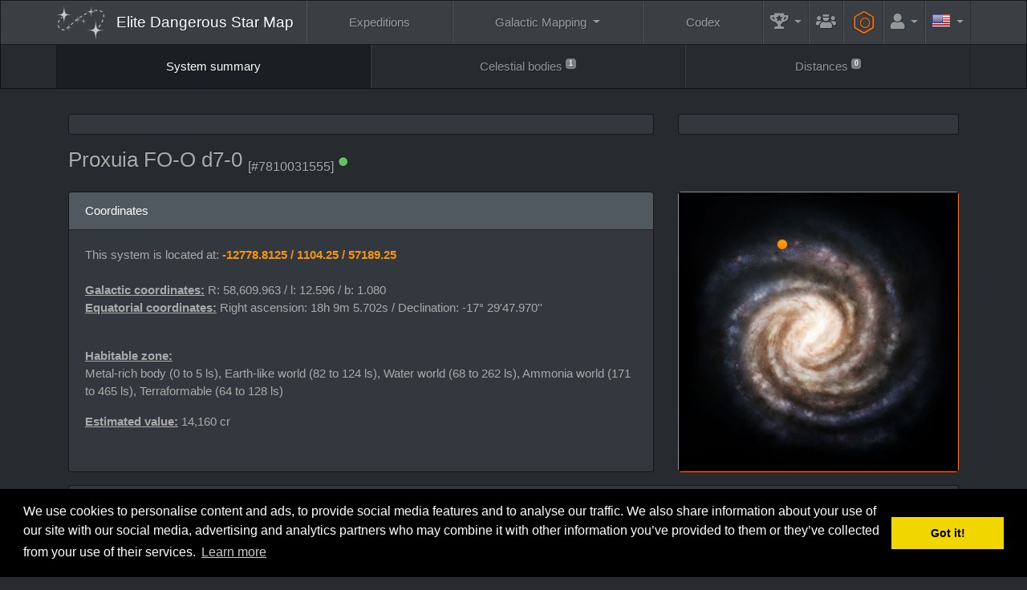

--- FILE ---
content_type: text/html; charset=UTF-8
request_url: https://www.edsm.net/en/system/id/18784176/name/Proxuia+FO-O+d7-0
body_size: 7649
content:
<!DOCTYPE html><html class="APPLICATION_ENV_production h-100" lang="en">
<head>
    <title>Proxuia FO-O d7-0 / System summary / EDSM - Elite Dangerous Star Map</title>    <meta charset="UTF-8">
<meta http-equiv="Content-Type" content="text/html; charset=UTF-8" >
    <meta name="viewport" content="width=device-width, initial-scale=1, shrink-to-fit=no">

    <link href="/css/edsm/theme.css?v=1621583631" rel="stylesheet" type="text/css" />
    <link href="/css/languages.css?v=1522055195" rel="stylesheet" type="text/css" />
    <link href="/css/fontAwesome.css?v=1541166574" rel="stylesheet" type="text/css" />
    <link href="https://fonts.googleapis.com/css?family=Rubik" rel="stylesheet" type="text/css" />
    
    <meta http-equiv="X-UA-Compatible" content="IE=edge" />

    <link rel="apple-touch-icon" sizes="57x57" href="https://static.edsm.net/img/favicons/apple-touch-icon-57x57.png" />
    <link rel="apple-touch-icon" sizes="60x60" href="https://static.edsm.net/img/favicons/apple-touch-icon-60x60.png" />
    <link rel="apple-touch-icon" sizes="72x72" href="https://static.edsm.net/img/favicons/apple-touch-icon-72x72.png" />
    <link rel="apple-touch-icon" sizes="76x76" href="https://static.edsm.net/img/favicons/apple-touch-icon-76x76.png" />
    <link rel="apple-touch-icon" sizes="114x114" href="https://static.edsm.net/img/favicons/apple-touch-icon-114x114.png" />
    <link rel="apple-touch-icon" sizes="120x120" href="https://static.edsm.net/img/favicons/apple-touch-icon-120x120.png" />
    <link rel="apple-touch-icon" sizes="144x144" href="https://static.edsm.net/img/favicons/apple-touch-icon-144x144.png" />
    <link rel="apple-touch-icon" sizes="152x152" href="https://static.edsm.net/img/favicons/apple-touch-icon-152x152.png" />
    <link rel="apple-touch-icon" sizes="180x180" href="https://static.edsm.net/img/favicons/apple-touch-icon-180x180.png" />
    <link rel="icon" type="image/png" href="https://static.edsm.net/img/favicons/favicon-32x32.png" sizes="32x32" />
    <link rel="icon" type="image/png" href="https://static.edsm.net/img/favicons/favicon-194x194.png" sizes="194x194" />
    <link rel="icon" type="image/png" href="https://static.edsm.net/img/favicons/favicon-96x96.png" sizes="96x96" />
    <link rel="icon" type="image/png" href="https://static.edsm.net/img/favicons/android-chrome-192x192.png" sizes="192x192" />
    <link rel="icon" type="image/png" href="https://static.edsm.net/img/favicons/favicon-16x16.png" sizes="16x16" />
    <link rel="manifest" href="https://static.edsm.net/img/favicons/manifest.json" />
    <link rel="mask-icon" href="https://static.edsm.net/img/favicons/safari-pinned-tab.svg" color="#5bbad5" />
    <link rel="shortcut icon" href="https://static.edsm.net/img/favicons/favicon.ico" />
    <meta name="msapplication-TileColor" content="#da532c" />
    <meta name="msapplication-TileImage" content="https://static.edsm.net/img/favicons/mstile-144x144.png" />
    <meta name="theme-color" content="#272b30" />

    <meta property="og:url" content="https://www.edsm.net" />
    <meta property="og:type" content="website" />
    <meta property="og:title" content="EDSM - Elite Dangerous Star Map" />
    <meta property="og:description" content="The Galactic Positioning System of Elite: Dangerous at your service." />
    <meta property="og:image" content="https://static.edsm.net/img/favicons/android-chrome-192x192.png" />

    <meta name="google-site-verification" content="YySZRLFXoif_y2XjvlLSiD_QbiX7I58GAq_t5mE276M" />

            <link rel="alternate" href="https://www.edsm.net/en/system/id/18784176/name/Proxuia+FO-O+d7-0" hreflang="en" />
        <link rel="alternate" href="https://www.edsm.net/en_GB/system/id/18784176/name/Proxuia+FO-O+d7-0" hreflang="en_GB" />
        <link rel="alternate" href="https://www.edsm.net/cs/system/id/18784176/name/Proxuia+FO-O+d7-0" hreflang="cs" />
        <link rel="alternate" href="https://www.edsm.net/de/system/id/18784176/name/Proxuia+FO-O+d7-0" hreflang="de" />
        <link rel="alternate" href="https://www.edsm.net/es/system/id/18784176/name/Proxuia+FO-O+d7-0" hreflang="es" />
        <link rel="alternate" href="https://www.edsm.net/fi/system/id/18784176/name/Proxuia+FO-O+d7-0" hreflang="fi" />
        <link rel="alternate" href="https://www.edsm.net/fr/system/id/18784176/name/Proxuia+FO-O+d7-0" hreflang="fr" />
        <link rel="alternate" href="https://www.edsm.net/ja/system/id/18784176/name/Proxuia+FO-O+d7-0" hreflang="ja" />
        <link rel="alternate" href="https://www.edsm.net/nl/system/id/18784176/name/Proxuia+FO-O+d7-0" hreflang="nl" />
        <link rel="alternate" href="https://www.edsm.net/pl/system/id/18784176/name/Proxuia+FO-O+d7-0" hreflang="pl" />
        <link rel="alternate" href="https://www.edsm.net/pt/system/id/18784176/name/Proxuia+FO-O+d7-0" hreflang="pt" />
        <link rel="alternate" href="https://www.edsm.net/ru/system/id/18784176/name/Proxuia+FO-O+d7-0" hreflang="ru" />
        <link rel="alternate" href="https://www.edsm.net/uk/system/id/18784176/name/Proxuia+FO-O+d7-0" hreflang="uk" />
        <link rel="alternate" href="https://www.edsm.net/zh/system/id/18784176/name/Proxuia+FO-O+d7-0" hreflang="zh" />
    
        
    
        <!-- Venatus Ad Manager -->
                <script src="https://hb.vntsm.com/v3/live/ad-manager.min.js" type="text/javascript" data-site-id="605201d7337bfd28970d5995" data-mode="scan" async></script>
            <!-- / Venatus Ad Manager -->
    </head>
<body class="d-flex flex-column h-100">
        
<nav class="navbar navbar-expand-xl navbar-dark bg-primary sticky-top" id="header-navbar">
    <div class="container">
        <a class="navbar-brand" href="/">
            <img src="/img/miniLogo.svg" />
                        <span class="d-block d-md-none">EDSM</span>
            <span class="d-none d-md-block">Elite Dangerous Star Map</span>
                    </a>

        <button class="navbar-toggler" type="button" data-toggle="collapse" data-target="#header-navbar .navbar-collapse">
            <span class="navbar-toggler-icon"></span>
        </button>

        <!-- Collect the nav links, forms, and other content for toggling -->
        <div class="collapse navbar-collapse">
            <ul class="nav navbar-nav w-100 nav-fill">
                <li class="nav-item ">
                    <a href="/en/expeditions" class="nav-link">
                        Expeditions                    </a>
                </li>
                <li class="nav-item dropdown ">
                    <a href="#" class="nav-link dropdown-toggle" data-toggle="dropdown" role="button">
                        Galactic Mapping                    </a>
                    <div class="dropdown-menu dropdown-menu-right">
                        <a class="dropdown-item "
                           href="/en/galactic-mapping">
                            Galactic Map (Archived)                        </a>
                        <a class="dropdown-item "
                           href="/en/galactic-routes">
                            Routes                        </a>
                        <a class="dropdown-item "
                           href="/en/poi-visitors-list">
                            POI's visitors list                        </a>
                        <a class="dropdown-item "
                           href="/en/map/users">
                            Commanders Map                        </a>
                        <a class="dropdown-item "
                           href="/en/map/traffic">
                            Traffic reports                        </a>
                        <a class="dropdown-item "
                           href="/en/map/planner">
                            Route Planner                        </a>
                    </div>
                </li>
                <li class="nav-item ">
                    <a href="/en/codex" class="nav-link">
                        Codex                    </a>
                </li>
                <li class="nav-item dropdown  flex-grow-0 flex-shrink-1"
                    data-hover="tooltip" data-placement="left" title="Records">
                    <a href="#" class="nav-link dropdown-toggle" data-toggle="dropdown" role="button">
                        <i class="fas fa-trophy-alt fa-lg"></i>
                        <span class="d-inline d-xl-none">Records</span>
                    </a>
                    <div class="dropdown-menu dropdown-menu-right">
                        <a class="dropdown-item "
                           href="/en/statistics/systems">
                            Systems                        </a>
                        <a class="dropdown-item "
                           href="/en/statistics/bodies">
                            Celestial bodies &gt; Stars                        </a>
                        <a class="dropdown-item "
                           href="/en/statistics/bodies/planets">
                            Celestial bodies &gt; Planets                        </a>
                        <h6 class="dropdown-header">Top 100</h6>
                        <a class="dropdown-item "
                           href="/en/top/logs">
                            Flight logs entries                        </a>
                        <a class="dropdown-item "
                           href="/en/top/discovered">
                            Systems discovered first                        </a>
                        <a class="dropdown-item "
                           href="/en/top/visited-systems">
                            Visited systems                        </a>
                        <a class="dropdown-item "
                           href="/en/top/distances">
                            Distances submitted                        </a>
                        <a class="dropdown-item "
                           href="/en/top/search-and-rescue">
                            Search and Rescue                        </a>
                    </div>
                </li>

                                <li class="nav-item  flex-grow-0 flex-shrink-1"
                    data-hover="tooltip" data-placement="left" title="Guilds">
                    <a href="/en/guilds" class="nav-link">
                        <i class="fas fa-users-crown fa-lg"></i>
                        <span class="d-inline d-xl-none">Guilds</span>
                    </a>
                </li>
                
                <li class="nav-item  flex-grow-0 flex-shrink-1"
                    data-hover="tooltip" data-placement="left" title="Engineers">
                    <a href="/en/engineers" style="padding-top: 0.85rem;padding-bottom: 0.85rem;color: #ff7100;" class="nav-link">
                        <span class="fa-stack fa-rotate-90 fa-sm">
                            <i class="fal fa-hexagon fa-stack-2x"></i>
                            <i class="far fa-circle fa-stack-1x"></i>
                        </span>
                        <span class="d-inline d-xl-none">&nbsp;Engineers</span>
                    </a>
                </li>

                                <li class="nav-item dropdown  flex-grow-0 flex-shrink-1">
                    <a href="#" class="nav-link dropdown-toggle" data-toggle="dropdown" role="button">
                        <i class="fas fa-user fa-lg"></i>
                        <span class="d-inline d-xl-none">Account</span>
                    </a>
                    <div class="dropdown-menu dropdown-menu-right">
                        <a class="dropdown-item "
                           href="/en/auth/register">
                            Register                        </a>
                        <a class="dropdown-item "
                           href="/en/auth/in">
                            Log in                        </a>
                    </div>
                </li>
                
                                <li class="nav-item dropdown flex-grow-0 flex-shrink-1">
                    <a href="#" class="nav-link dropdown-toggle" data-toggle="dropdown" role="button">
                        <span class="lang-sm" lang="en"></span>
                        <span class="d-inline d-xl-none">Languages</span>
                    </a>
                    <div class="dropdown-menu dropdown-menu-right">
                                                                                                                                                <a href="/en_GB/system/id/18784176/name/Proxuia+FO-O+d7-0" class="dropdown-item">
                            <span class="lang-sm" lang="en_GB"></span> UK English                            <small><em>(British English)</em></small>
                        </a>
                                                                                                <a href="/cs/system/id/18784176/name/Proxuia+FO-O+d7-0" class="dropdown-item">
                            <span class="lang-sm" lang="cs"></span> čeština                            <small><em>(Czech)</em></small>
                        </a>
                                                                                                <a href="/de/system/id/18784176/name/Proxuia+FO-O+d7-0" class="dropdown-item">
                            <span class="lang-sm" lang="de"></span> Deutsch                            <small><em>(German)</em></small>
                        </a>
                                                                                                <a href="/es/system/id/18784176/name/Proxuia+FO-O+d7-0" class="dropdown-item">
                            <span class="lang-sm" lang="es"></span> Español                            <small><em>(Spanish)</em></small>
                        </a>
                                                                                                <a href="/fi/system/id/18784176/name/Proxuia+FO-O+d7-0" class="dropdown-item">
                            <span class="lang-sm" lang="fi"></span> Suomi                            <small><em>(Finnish)</em></small>
                        </a>
                                                                                                <a href="/fr/system/id/18784176/name/Proxuia+FO-O+d7-0" class="dropdown-item">
                            <span class="lang-sm" lang="fr"></span> Français                            <small><em>(French)</em></small>
                        </a>
                                                                                                <a href="/ja/system/id/18784176/name/Proxuia+FO-O+d7-0" class="dropdown-item">
                            <span class="lang-sm" lang="ja"></span> 日本語                            <small><em>(Japanese)</em></small>
                        </a>
                                                                                                <a href="/nl/system/id/18784176/name/Proxuia+FO-O+d7-0" class="dropdown-item">
                            <span class="lang-sm" lang="nl"></span> Nederlands                            <small><em>(Dutch)</em></small>
                        </a>
                                                                                                <a href="/pl/system/id/18784176/name/Proxuia+FO-O+d7-0" class="dropdown-item">
                            <span class="lang-sm" lang="pl"></span> Polski                            <small><em>(Polish)</em></small>
                        </a>
                                                                                                <a href="/pt/system/id/18784176/name/Proxuia+FO-O+d7-0" class="dropdown-item">
                            <span class="lang-sm" lang="pt"></span> Português                            <small><em>(Portuguese)</em></small>
                        </a>
                                                                                                <a href="/ru/system/id/18784176/name/Proxuia+FO-O+d7-0" class="dropdown-item">
                            <span class="lang-sm" lang="ru"></span> русский                            <small><em>(Russian)</em></small>
                        </a>
                                                                                                <a href="/uk/system/id/18784176/name/Proxuia+FO-O+d7-0" class="dropdown-item">
                            <span class="lang-sm" lang="uk"></span> українська                            <small><em>(Ukrainian)</em></small>
                        </a>
                                                                                                <a href="/zh/system/id/18784176/name/Proxuia+FO-O+d7-0" class="dropdown-item">
                            <span class="lang-sm" lang="zh"></span> 中文                            <small><em>(Chinese)</em></small>
                        </a>
                                                                    </div>
                </li>
                            </ul>
        </div>
    </div>
</nav>    <nav class="navbar navbar-expand navbar-dark bg-dark" id="subNavigation"><div class="container"><ul class="navbar-nav w-100 nav-fill flex-column flex-lg-row"><li class="nav-item active"><a href="/en/system/id/18784176/name/Proxuia+FO-O+d7-0" class="nav-link">System summary</a></li><li class="nav-item"><a href="/en/system/bodies/id/18784176/name/Proxuia+FO-O+d7-0" class="nav-link">Celestial bodies <sup class="small"><span class="badge badge-secondary">1</span></sup></a></li><li class="nav-item"><a href="/en/system/distances/id/18784176/name/Proxuia+FO-O+d7-0" class="nav-link">Distances <sup class="small"><span class="badge badge-secondary">0</span></sup></a></li></ul></div></nav>
    <main role="main" class="py-3 flex-fill">
        
                
        
                
        
                        <div class="container">
            <div class="row d-flex align-items-stretch">
                <div class="col-lg-8 mb-3">
                    <div class="card h-100">
                        <div class="card-body p-1 text-center d-flex align-items-center" id="responsiveAds-960028658"></div>
                            <script type="text/javascript">
                window.top.__vm_add = window.top.__vm_add || [];
                (function(success){
                    if(window.document.readyState !== "loading"){success();}
                    else{window.document.addEventListener("DOMContentLoaded", function(){success();});}
                })(function(){
                    let placement = document.createElement("div");
                        placement.setAttribute("class", "vm-placement");

                        if(window.innerWidth > 1000)
                        {
                            placement.setAttribute("data-id", "6058b465e8fdeb39324f4b1b");
                        }
                        else
                        {          placement.setAttribute("data-id", "6058b457337bfd28970d5aec");      }

                    document.querySelector("#responsiveAds-960028658").appendChild(placement);
                    window.top.__vm_add.push(placement);
                });
                </script>
                    </div>                </div>
                <div class="col-lg-4 mb-3">
                    <div class="card h-100">
                    <div class="card-body p-1 text-center align-items-center">
                        <div class="vm-placement" id="vm-av" data-format="isvideo"></div> 
                    </div>
                </div>                </div>
            </div>
        </div>
        
        <div class="container">
    <div class="row align-items-center">
        <div class="col-md-9 mb-3">
            <h3>
                <span class="copyToClipboard"
                      data-hover="tooltip" title="Click to copy system name to clipboard"
                      data-clipboard-text="Proxuia FO-O d7-0">
                    Proxuia FO-O d7-0                </span>
                
                <sub>
                    <small>[#7810031555]</small>

                                                            <sup><i class="fas fa-circle fa-xs text-success" data-hover="tooltip" title="System name checked by the auto-spelling function"></i></sup>
                                    </sub>
            </h3>
        </div>
            </div>
</div>

        




<div class="container">
    <div class="row">
        <div class="col-lg-8 d-flex flex-column">
            
            
            <div class="w-100 card mb-3 flex-grow-1">
    <div class="card-header">
        Coordinates    </div>
    <div class="card-body">
        <p>
                            This system is located at: <strong class="text-warning">
                          -12778.8125
                        / 1104.25
                        / 57189.25
                     </strong><br />

                                
                                <br />
                <strong><ins>Galactic coordinates:</strong></ins>
                    R: 58,609.963 / l: 12.596 / b: 1.080<br />
                <strong><ins>Equatorial coordinates:</strong></ins>
                    Right ascension: 18h 9m 5.702s /
                    Declination: -17° 29'47.970''

                                    </p>
        <br />

        
                                                    <p>
                <strong><ins>Habitable zone:</ins></strong><br />
                Metal-rich body (0 to 5 ls), Earth-like world (82 to 124 ls), Water world (68 to 262 ls), Ammonia world (171 to 465 ls), Terraformable (64 to 128 ls)            </p>
            
                                    <p>
                <strong><ins>Estimated value:</ins></strong>
                14,160 cr            </p>
                        </div>
</div>
            
                            
                                    </div>
        <div class="col-lg-4">
            <div class="w-100 card mb-3 align-self-start border-orange">
    <div class="card-body" style="padding: 100% 0 0 0;background: url(/img/galaxyBackgroundV2.jpg);background-size: contain;position: relative;">
                                            <span class="btn btn-warning"
                  style="position: absolute;top: 18.70575%;left: 37.2061875%;margin-top: -7px;margin-left: -7px;width: 14px;height: 14px;padding: 0;border-radius: 50%;"></span>
        
            </div>
</div>
                    </div>
    </div>
</div>

<div class="container">
    <div class="row">
        <div class="col-12">
            <div class="card h-100">
                        <div class="card-body p-1 text-center d-flex align-items-center" id="responsiveAds-1927607852"></div>
                            <script type="text/javascript">
                window.top.__vm_add = window.top.__vm_add || [];
                (function(success){
                    if(window.document.readyState !== "loading"){success();}
                    else{window.document.addEventListener("DOMContentLoaded", function(){success();});}
                })(function(){
                    let placement = document.createElement("div");
                        placement.setAttribute("class", "vm-placement");

                        if(window.innerWidth > 1000)
                        {
                            placement.setAttribute("data-id", "6058b465e8fdeb39324f4b1b");
                        }
                        else
                        {          placement.setAttribute("data-id", "64d2527dbab7e94502ecfe17");          placement.setAttribute("data-display-type", "hybrid-banner");      }

                    document.querySelector("#responsiveAds-1927607852").appendChild(placement);
                    window.top.__vm_add.push(placement);
                });
                </script>
                    </div>        </div>
    </div>
</div>


<div class="container">
    <div class="row">
        <div class="col-lg-12 d-flex flex-column">
            <div class="card flex-grow-1">
    <div class="card-header">
        Traffic report    </div>
    <div class="card-body">
                        <p>
            <i class="fas fa-stars fa-lg" style="color: #FFD700;"></i>
            This system was visited for the first time on EDSM by <strong><a href="/en/user/profile/id/22428/cmdr/Orvidius" style="color: #FD7022;font-weight: bold;" data-hover="tooltip" title="This user is part of the Galactic Mapping Team.">Orvidius</a></strong>.        </p>
        
        
                            <p>

                
                1 ship passed through Proxuia FO-O d7-0 space,                                including 0 ship in the last 7 days.
                            </p>
            <p>
                                0 ship passed through Proxuia FO-O d7-0 space in the last 24 hours.
            </p>

                                
                    </div>
</div>
                    </div>

        
            </div>
</div>
        <div class="container">
            <div class="row">
                <div class="col-12">
                    <div class="card h-100">
                    <div class="card-body p-1 text-center d-flex align-items-center" id="responsiveAds-160258647"></div>
                        <script type="text/javascript">
                window.top.__vm_add = window.top.__vm_add || [];
                (function(success){
                    if(window.document.readyState !== "loading"){success();}
                    else{window.document.addEventListener("DOMContentLoaded", function(){success();});}
                })(function(){
                    let placement = document.createElement("div");
                        placement.setAttribute("class", "vm-placement");

                        if(window.innerWidth > 1000)
                        {
                            placement.setAttribute("data-id", "6058b46de8fdeb39324f4b1d");
                        }
                        else
                        {          placement.setAttribute("data-id", "6058b457337bfd28970d5aec");      }

                    document.querySelector("#responsiveAds-160258647").appendChild(placement);
                    window.top.__vm_add.push(placement);
                });
                </script>
                </div>                </div>
            </div>
        </div>
    </main>

    
    <footer>
        <nav class="navbar navbar-expand navbar-dark bg-primary">
    <div class="container flex-column-reverse flex-xl-row">
        <span class="navbar-text">
            EDSM - Elite Dangerous Star Map © 2015-2026 | <a href="https://satisfactory-calculator.com/" target="_blank"><img src="/img/satisfactoryCalculator.png" /></a>
            <br />
            <a href="https://www.elitedangerous.com/" target="_blank">Elite: Dangerous</a> © 2012, 2013 Frontier Developments plc. All rights reserved.        </span>

        <ul class="navbar-nav dropup w-100 nav-fill flex-column flex-xl-row">
            <li class="nav-item dropdown ">
                <a href="#" class="nav-link dropdown-toggle" data-toggle="dropdown" role="button">
                    FAQ                </a>
                <div class="dropdown-menu dropdown-menu-right">
                    <a class="dropdown-item"
                       href="/en/faq">
                        FAQ                    </a>
                    <a class="dropdown-item"
                       href="/en/faq/privacy-policy">
                        Privacy policy                    </a>
                </div>
            </li>
            <li class="nav-item ">
                <a href="/en/guilds" class="nav-link">
                    Guilds                </a>
            </li>
            <li class="nav-item ">
                <a href="/en/timeline/community-goals" class="nav-link">
                    Community Goals                </a>
            </li>
            <li class="nav-item ">
                <a href="/en/engineers" class="nav-link">
                    Engineers                </a>
            </li>
            <li class="nav-item dropdown ">
                <a href="#" class="nav-link dropdown-toggle" data-toggle="dropdown" role="button">
                    Tools                </a>
                <div class="dropdown-menu dropdown-menu-right">
                    <a class="dropdown-item "
                       href="/en/systems/pairs">
                        Systems pairs
                    </a>
                    <a class="dropdown-item "
                       href="/en/systems/duplicates">
                        Systems with duplicate names                    </a>
                    <a class="dropdown-item "
                       href="/en/systems/unresolved">
                        Unresolved systems                    </a>
                    <a class="dropdown-item "
                       href="/en/systems/stations">
                        Oldest stations                    </a>
                    <a class="dropdown-item "
                       href="/en/tools/embed/examples">
                        Embeddable widgets                    </a>
                    <a class="dropdown-item "
                       href="/en/tools/streaming">
                        Streaming widget                    </a>
                </div>
            </li>

            <li class="nav-item dropdown ">
                <a href="#" class="nav-link dropdown-toggle" data-toggle="dropdown" role="button">
                    API                </a>
                <div class="dropdown-menu dropdown-menu-right">
                    <a class="dropdown-item "
                       href="/en/nightly-dumps">
                        Nightly Dumps                    </a>
                    <a class="dropdown-item "
                       href="/en/api-status-v1">
                        API Status v1                    </a>
                    <a class="dropdown-item "
                       href="/en/api-commander-v1">
                        API Commander v1                    </a>
                    <a class="dropdown-item "
                       href="/en/api-logs-v1">
                        API Logs v1                    </a>
                    <a class="dropdown-item "
                       href="/en/api-system-v1">
                        API System v1                    </a>
                    <a class="dropdown-item "
                       href="/en/api-v1">
                        API Systems v1                    </a>
                    <a class="dropdown-item "
                       href="/en/api-journal-v1">
                        API Journal v1
                    </a>
                </div>
            </li>
        </ul>

    </div>
</nav>

<div class="navbar navbar-expand navbar-dark bg-primary">
    <div class="container justify-content-center">
        <p class="navbar-text">
            <script>window.twttr = (function(d, s, id) {
              var js, fjs = d.getElementsByTagName(s)[0],
                t = window.twttr || {};
              if (d.getElementById(id)) return t;
              js = d.createElement(s);
              js.id = id;
              js.src = "https://www.edsm.net/js/twitterWidgets.js";
              fjs.parentNode.insertBefore(js, fjs);

              t._e = [];
              t.ready = function(f) {
                t._e.push(f);
              };

              return t;
            }(document, "script", "twitter-wjs"));</script>
            <a class="twitter-follow-button btn btn-sm btn-primary" href="https://twitter.com/AnthorNet" lang="en">
                Follow @AnthorNet            </a>
            <style type="text/css">
            .twitter-follow-button {
                vertical-align: middle;
            }
            </style>
            <a href="https://www.patreon.com/bePatron?u=4682480" target="_blank" class="btn btn-sm btn-primary">Become a Patron!</a>
            <a href="https://github.com/EDSM-NET/FrontEnd/issues" target="_blank" class="btn btn-sm btn-primary">
                GitHub Issues tracker
            </a>
            <a href="https://discord.gg/0sFOD6GxFZRc1ad0" target="_blank" class="btn btn-sm btn-primary">
                <i class="fab fa-discord"></i>
                Discord
            </a>
            <a href="https://forums.frontier.co.uk/threads/edsm-elite-dangerous-star-map.179063/" target="_blank" class="btn btn-sm btn-primary">
                Forum
            </a>
        </p>
    </div>
</div>    </footer>

    <div class="vm-placement" data-id="6058b450e8fdeb39324f4b17" style="display:none"></div>
    <script type="text/javascript" src="/js/jquery-3.5.1.min.js?v=1639989408"></script>
<script type="text/javascript" src="/js/popper.min.js?v=1639989444"></script>
<script type="text/javascript" src="/js/bootstrap.min.js?v=1639989455"></script>
<script type="text/javascript" src="/js/clipboard.min.js?v=1639989466"></script>
<script type="text/javascript" src="/js/EDSM.js?v=1545042800"></script>    <script src="https://cdn.jsdelivr.net/npm/js-cookie@2/src/js.cookie.min.js"></script>

    
    <link rel="stylesheet" type="text/css" href="//cdnjs.cloudflare.com/ajax/libs/cookieconsent2/3.0.3/cookieconsent.min.css" />
    <script src="//cdnjs.cloudflare.com/ajax/libs/cookieconsent2/3.0.3/cookieconsent.min.js"></script>
    <script>
    window.addEventListener("load", function(){
        if(window.cookieconsent != undefined && 'function' === typeof window.cookieconsent.initialise){
            window.cookieconsent.initialise({
              "palette": {
                "popup": {
                  "background": "#000"
                },
                "button": {
                  "background": "#f1d600"
                }
              },
              "content": {
                "message": "We use cookies to personalise content and ads, to provide social media features and to analyse our traffic. We also share information about your use of our site with our social media, advertising and analytics partners who may combine it with other information you’ve provided to them or they’ve collected from your use of their services."
              }
            });
        }
    });
    </script>

        <script type="text/javascript">
        var disableStr = 'ga-disable-UA-496332-22';
        if(document.cookie.indexOf(disableStr + '=true') > -1)
        {
            window[disableStr] = true;
        }

        (function(i,s,o,g,r,a,m){i['GoogleAnalyticsObject']=r;i[r]=i[r]||function(){
        (i[r].q=i[r].q||[]).push(arguments)},i[r].l=1*new Date();a=s.createElement(o),
        m=s.getElementsByTagName(o)[0];a.async=1;a.src=g;m.parentNode.insertBefore(a,m)
        })(window,document,'script','//www.google-analytics.com/analytics.js','ga');

        ga('create', 'UA-496332-22', 'auto');
        ga('send', 'pageview');
    </script>
    </body>
</html>

--- FILE ---
content_type: text/html; charset=utf-8
request_url: https://platform.twitter.com/widgets/follow_button.2e798283373a8137c24e277b9b9620d6.en.html
body_size: 13227
content:
<!DOCTYPE html>
<html data-scribe="page:button">
<head>
  <meta charset="utf-8">
  <title>Twitter Follow Button</title>
  <base target="_blank">
  <link rel="dns-prefetch" href="//twitter.com">
  <link rel="profile" href="http://microformats.org/profile/hcard">
  <style type="text/css">html{margin:0;padding:0;font:normal normal normal 11px/18px 'Helvetica Neue',Arial,sans-serif;color:#333;-webkit-user-select:none;-ms-user-select:none;-moz-user-select:none;user-select:none}body{margin:0;padding:0;background:0 0}a{outline:0;text-decoration:none}body.rtl{direction:rtl}#widget{display:inline-block;white-space:nowrap;overflow:hidden;text-align:left}#count,.btn,.btn .label,.btn-o,.count-o{display:inline-block;vertical-align:top;zoom:1}.btn-o{max-width:100%}.btn{position:relative;height:20px;box-sizing:border-box;padding:1px 8px 1px 6px;background-color:#1b95e0;color:#fff;border-radius:3px;font-weight:500;cursor:pointer}.rtl .btn{padding:1px 6px 1px 8px}.btn:active,.btn:focus,.btn:hover{background-color:#0c7abf}.btn:active{box-shadow:inset 0 3px 5px rgba(0,0,0,.1)}.xl .btn:active{box-shadow:inset 0 3px 7px rgba(0,0,0,.1)}.btn i{position:relative;top:2px;display:inline-block;width:14px;height:14px;background:transparent 0 0 no-repeat;background-image:url(data:image/svg+xml,%3Csvg%20xmlns%3D%22http%3A%2F%2Fwww.w3.org%2F2000%2Fsvg%22%20viewBox%3D%220%200%2072%2072%22%3E%3Cpath%20fill%3D%22none%22%20d%3D%22M0%200h72v72H0z%22%2F%3E%3Cpath%20class%3D%22icon%22%20fill%3D%22%23fff%22%20d%3D%22M68.812%2015.14c-2.348%201.04-4.87%201.744-7.52%202.06%202.704-1.62%204.78-4.186%205.757-7.243-2.53%201.5-5.33%202.592-8.314%203.176C56.35%2010.59%2052.948%209%2049.182%209c-7.23%200-13.092%205.86-13.092%2013.093%200%201.026.118%202.02.338%202.98C25.543%2024.527%2015.9%2019.318%209.44%2011.396c-1.125%201.936-1.77%204.184-1.77%206.58%200%204.543%202.312%208.552%205.824%2010.9-2.146-.07-4.165-.658-5.93-1.64-.002.056-.002.11-.002.163%200%206.345%204.513%2011.638%2010.504%2012.84-1.1.298-2.256.457-3.45.457-.845%200-1.666-.078-2.464-.23%201.667%205.2%206.5%208.985%2012.23%209.09-4.482%203.51-10.13%205.605-16.26%205.605-1.055%200-2.096-.06-3.122-.184%205.794%203.717%2012.676%205.882%2020.067%205.882%2024.083%200%2037.25-19.95%2037.25-37.25%200-.565-.013-1.133-.038-1.693%202.558-1.847%204.778-4.15%206.532-6.774z%22%2F%3E%3C%2Fsvg%3E)}.btn .label{margin-left:3px;white-space:nowrap}.btn .label b{font-weight:500;white-space:nowrap}.rtl .btn .label{margin-right:3px}.rtl .btn .label b{display:inline-block;direction:ltr}.xl{font-size:13px;line-height:26px}.xl .btn{height:28px;border-radius:4px;padding:1px 10px 1px 9px}.rtl.xl .btn{padding:1px 9px 1px 10px}.xl .btn i{top:4px;height:18px;width:18px}.xl .btn .label{margin-left:4px}.rtl.xl .btn .label{margin-right:4px}.aria{position:absolute;left:-999em}.rtl .aria{left:auto;right:-999em}.count-o{position:relative;background:#fff;border:#8799A6 solid 1px;border-radius:3px;visibility:hidden;min-height:18px;min-width:15px;text-align:center}#count{white-space:nowrap;color:#292F33}#count:focus,#count:hover{color:#333;text-decoration:underline}.ncount .count-o{display:none}.count-ready .count-o{visibility:visible}.count-o i,.count-o u{position:absolute;zoom:1;line-height:0;width:0;height:0;left:0;top:50%;margin:-4px 0 0 -4px;border:4px transparent solid;border-right-color:#66757f;border-left:0}.count-o u{margin-left:-3px;border-right-color:#fff}.rtl .count-o i,.rtl .count-o u{left:auto;right:0;margin:-4px -4px 0 0;border:4px transparent solid;border-left-color:#66757f;border-right:0}.rtl .count-o u{margin-right:-3px;border-left-color:#fff}.hcount .count-o{margin:0 0 0 5px}.hcount.rtl .count-o{margin:0 5px 0 0}.hcount #count{padding:0 5px}.xl .count-o{font-size:11px;border-radius:4px}.xl.hcount .count-o{margin:0 0 0 6px}.xl.rtl.hcount .count-o{margin:0 6px 0 0}.xl.hcount .count-o i,.xl.hcount .count-o u{margin:-5px 0 0 -5px;border-width:5px 5px 5px 0}.xl.hcount .count-o u{margin-left:-4px}.xl.rtl.hcount .count-o i,.xl.rtl.hcount .count-o u{margin:-5px -5px 0 0;border-width:5px 0 5px 5px}.xl.rtl.hcount .count-o u{margin-right:-4px}.xl #count{padding:0 7px}</style>
</head>
<body data-scribe="section:follow">
<div id="widget">
  <div class="btn-o" contextmenu="menu" data-scribe="component:button"><a id="follow-button" class="btn"><i></i><span class="label" id="l">Follow</span></a></div><div class="count-o" id="c" data-scribe="component:count"><i></i><u></u><a id="count" class="note"></a></div>
</div>
<div style="display:none">
  <menu type="context" id="menu" data-scribe="component:contextmenu">
    <menuitem id="m-follow" label="Follow user"></menuitem>
    <menuitem id="m-profile" label="View user on Twitter"></menuitem>
    <menuitem id="m-tweet" label="Send Tweet to user"></menuitem>
  </menu>
</div>
<script type="text/javascript">/* eslint-disable */

window.__twttr = window.__twttr || {};
/* by pass jshint unicode warning for translations */
var i18n = {};
window._ = function (s, reps) {
  s = (__twttr.lang && i18n[__twttr.lang] && i18n[__twttr.lang][s]) || s;
  if (!reps) return s;
  return s.replace(/\%\{([a-z0-9_]+)\}/gi, function (m, k) {
    return reps[k] || m;
  });
};
</script>
<script type="text/javascript">!function(){Function&&Function.prototype&&Function.prototype.bind&&(/MSIE [678]/.test(navigator.userAgent)||!function(t){function e(r){if(n[r])return n[r].exports;var o=n[r]={exports:{},id:r,loaded:!1};return t[r].call(o.exports,o,o.exports,e),o.loaded=!0,o.exports}var n={};return e.m=t,e.c=n,e.p="https://platform.twitter.com/",e(0)}([function(t,e,n){t.exports=n(1)},function(t,e,n){function r(t){if(t&&/^[\w_]{1,20}$/.test(t))return t;throw new Error("Invalid screen name")}function o(t,e){t.className+=" "+e}function i(t){return t&&"false"===t.toLowerCase()}function s(t){return N.getElementById(t)}function a(t){return t=t||G.event,t&&t.preventDefault?t.preventDefault():t.returnValue=!1,t&&t.stopPropagation?t.stopPropagation():t.cancelBubble=!0,!1}function c(t){var e=D&&D.name?D.name+" (@"+U+")":"@"+U;return O?void(B.title=_("View your profile on Twitter")):t?(o($,"following"),void(B.title=_("You are following %{name} on Twitter",{name:e}))):($.className=$.className.replace(/ ?following/,""),void(B.title=_("Follow %{name} on Twitter",{name:e})))}function u(){return/following/.test($.className)}function f(t,e,n){var r="scrollbars=yes,resizable=yes,toolbar=no,location=yes",o=e||550,i=n||500,s=G.screen.height,a=G.screen.width,c=Math.round(a/2-o/2),u=0;return s>i&&(u=Math.round(s/2-i/2)),G.open(t,null,r+",width="+o+",height="+i+",left="+c+",top="+u)}function l(t){return{screen_name:U,original_referer:y,region:t,partner:F,tw_p:b,ref_src:"twsrc^tfw"}}function p(){var t=at.get("config.followURL")+"?"+Q.encode(l());f(t,520,550)}function d(t){var e=at.get("config.userIntentURL")+"?"+Q.encode(l(t));f(e)}function h(t){var e=at.get("config.mentionIntentURL")+"?"+Q.encode(l(t));f(e)}function g(){var t=ut(it.asNumber(w.time)),e="@"+U;t||tt.clientEvent({page:"button",section:"follow",action:"impression"},{language:w.lang,message:[w.size,C?"withcount":"nocount"].join(":")+":",widget_origin:y,widget_frame:N.location},!1),N.title=_("Twitter Follow Button"),V.innerHTML=A?_("Follow %{screen_name}",{screen_name:"<b>"+e+"</b>"}):_("Follow"),A&&!w.time&&$.offsetWidth<V.offsetWidth-10&&(A=!1,V.innerHTML=_("Follow")),c(!1),q.label=_("%{name} on Twitter",{name:e}),K.label=_("Follow"),J.label=_("Tweet to %{name}",{name:e}),B.href=at.get("config.followURL")+"?"+Q.encode(l(x)),H.href=at.get("config.userIntentURL")+"?"+Q.encode(l(I)),o($,"ready"),o($.parentNode,k),C||o($,"ncount"),ct.triggerResize(z)}function m(){function t(t,e){if(tt.interaction(t,{},!1),ct.trigger("click",e),ct.trigger("follow",e),!(t.altKey||t.shiftKey||t.metaKey||et.ios()||et.android()))return S?G.open(at.get("config.twitterHost")+"/"+U+"?"+Q.encode(l())):O||u()?d(e):p(),a(t)}function e(t,e){if(tt.interaction(t,{},!1),ct.trigger("click",e),!(t.altKey||t.shiftKey||t.metaKey||et.ios()||et.android()))return d(e),a(t)}B.onclick=function(e){return t(e||G.event,u()?T:E)},K.onclick=function(e){return t(e||G.event,L)},H.onclick=function(t){return e(t||G.event,R)},q.onclick=function(t){return e(t||G.event,L)},J.onclick=function(){return h(L)},G.addEventListener("resize",ot(function(){ct.triggerResize(z)},50),!1)}function v(){var t,e;X.isLoggedIn()?e=Q.url(at.get("config.followersInfoURL"),{screen_names:U,requester_id:X.getUserId(),lang:k,callback:at.fullPath("setFollowersCountAndFollowing")}):C&&(e=Q.url(at.get("config.cdnFollowersInfoURL"),{screen_names:U,lang:k,callback:at.fullPath("setFollowersCountAndFollowing")})),e&&(t=N.createElement("script"),t.src=e,$.appendChild(t))}var w,y,b,E,x,T,R,I,L,N,S,O,P,j,U,A,C,k,F,M,D,$,z,B,V,H,K,q,J,Y=n(2),W=n(3),G=n(4),Q=n(5),Z=n(8),X=n(9),tt=n(11),et=n(23),nt=n(26),rt=n(12),ot=n(27),it=n(6),st=n(7),at=n(21),ct=n(28),ut=n(39);w=Z.combined(W),y=w.original_redirect_referrer||Y.referrer,b="followbutton",E="follow",x="follow_link",T="following",R="count",I="count_link",L="context_menu",N=Y,j="true"==w.preview,U=r(w.screen_name),A=!i(w.show_screen_name),C=!i(w.show_count),k=w.lang&&w.lang.toLowerCase(),F=w.partner,it.asBoolean(w.dnt)&&rt.setOn(),X.forwardSSL(y)||(at.aug("config",{cdnFollowersInfoURL:"https://cdn.syndication.twimg.com/widgets/followbutton/info.json",followersInfoURL:"https://syndication.twitter.com/widgets/followbutton/info.json",userIntentURL:"https://twitter.com/intent/user",followURL:"https://twitter.com/intent/follow",mentionIntentURL:"https://twitter.com/intent/tweet",twitterHost:"https://twitter.com"}),$=N.body,z=s("widget"),B=s("follow-button"),V=s("l"),H=s("count"),K=s("m-follow"),q=s("m-profile"),J=s("m-tweet"),k=st.contains(nt,k)?k:"en",at.set("lang",k),$.parentNode.lang=k,M=_("ltr"),o($,M),"l"==w.size&&o($,"xl"),at.set("setFollowersCountAndFollowing",function(t){return t.error?void c(!1):void(t.length&&(D=t[0],H.innerHTML=D.formatted_followers_count||"",o($,"hcount count-ready"),S=D.age_gated,P=D.id,P!==X.getUserId()||j||(O=!0,c(!1)),c(D.following),ct.triggerResize(z)))}),g(),m(),v())},function(t,e){t.exports=document},function(t,e){t.exports=location},function(t,e){t.exports=window},function(t,e,n){function r(t){return encodeURIComponent(t).replace(/\+/g,"%2B").replace(/'/g,"%27")}function o(t){return decodeURIComponent(t)}function i(t){var e=[];return f.forIn(t,function(t,n){var o=r(t);f.isType("array",n)||(n=[n]),n.forEach(function(t){u.hasValue(t)&&e.push(o+"="+r(t))})}),e.sort().join("&")}function s(t){var e,n={};return t?(e=t.split("&"),e.forEach(function(t){var e=t.split("="),r=o(e[0]),i=o(e[1]);if(2==e.length)return f.isType("array",n[r])?void n[r].push(i):r in n?(n[r]=[n[r]],void n[r].push(i)):void(n[r]=i)}),n):{}}function a(t,e){var n=i(e);return n.length>0?f.contains(t,"?")?t+"&"+i(e):t+"?"+i(e):t}function c(t){var e=t&&t.split("?");return 2==e.length?s(e[1]):{}}var u=n(6),f=n(7);t.exports={url:a,decodeURL:c,decode:s,encode:i,encodePart:r,decodePart:o}},function(t,e,n){function r(t){return void 0!==t&&null!==t&&""!==t}function o(t){return a(t)&&t%1===0}function i(t){return"string"===g.toType(t)}function s(t){return a(t)&&!o(t)}function a(t){return r(t)&&!isNaN(t)}function c(t){return r(t)&&"array"==g.toType(t)}function u(t){return g.contains(v,t)}function f(t){return g.contains(m,t)}function l(t){return!!r(t)&&(!!f(t)||!u(t)&&!!t)}function p(t){if(a(t))return t}function d(t){if(s(t))return t}function h(t){if(o(t))return parseInt(t,10)}var g=n(7),m=[!0,1,"1","on","ON","true","TRUE","yes","YES"],v=[!1,0,"0","off","OFF","false","FALSE","no","NO"];t.exports={hasValue:r,isInt:o,isFloat:s,isNumber:a,isString:i,isArray:c,isTruthValue:f,isFalseValue:u,asInt:h,asFloat:d,asNumber:p,asBoolean:l}},function(t,e,n){function r(t){return l(arguments).slice(1).forEach(function(e){i(e,function(e,n){t[e]=n})}),t}function o(t){return i(t,function(e,n){c(n)&&(o(n),u(n)&&delete t[e]),void 0!==n&&null!==n&&""!==n||delete t[e]}),t}function i(t,e){var n;for(n in t)t.hasOwnProperty&&!t.hasOwnProperty(n)||e(n,t[n]);return t}function s(t){return{}.toString.call(t).match(/\s([a-zA-Z]+)/)[1].toLowerCase()}function a(t,e){return t==s(e)}function c(t){return t===Object(t)}function u(t){var e;if(!c(t))return!1;if(Object.keys)return!Object.keys(t).length;for(e in t)if(t.hasOwnProperty(e))return!1;return!0}function f(t,e){d.setTimeout(function(){t.call(e||null)},0)}function l(t){return t?Array.prototype.slice.call(t):[]}function p(t,e){return!(!t||!t.indexOf)&&t.indexOf(e)>-1}var d=n(4);t.exports={aug:r,async:f,compact:o,contains:p,forIn:i,isObject:c,isEmptyObject:u,toType:s,isType:a,toRealArray:l}},function(t,e,n){var r,o,i,s=n(5);r=function(t){var e=t.search.substr(1);return s.decode(e)},o=function(t){var e=t.href,n=e.indexOf("#"),r=n<0?"":e.substring(n+1);return s.decode(r)},i=function(t){var e,n={},i=r(t),s=o(t);for(e in i)i.hasOwnProperty(e)&&(n[e]=i[e]);for(e in s)s.hasOwnProperty(e)&&(n[e]=s[e]);return n},t.exports={combined:i,fromQuery:r,fromFragment:o}},function(t,e,n){function r(t){var e=c("secure_session");return"true"==e||"default"==e?!t||"https:"===s.protocol:!!c("auth_token_session")}function o(t){if(r()&&"https:"!==s.protocol)return a.onload=function(){s.replace("https://"+s.host+s.pathname+s.search+s.hash+"&original_redirect_referrer="+t)},!0}function i(){var t,e,n=c("twid");if(n&&(t=n.split("|")[0]))return e=u.decode(t),e.c?e.c:e.u}var s=n(3),a=n(4),c=n(10),u=n(5);t.exports={isLoggedIn:r,forwardSSL:o,getUserId:i}},function(t,e,n){var r=n(2),o=n(7);t.exports=function(t,e,n){var i,s,a,c,u=o.aug({},n);return arguments.length>1&&"[object Object]"!==String(e)?(null!==e&&void 0!==e||(u.expires=-1),"number"==typeof u.expires&&(i=u.expires,s=new Date((new Date).getTime()+60*i*1e3),u.expires=s),e=String(e),r.cookie=[encodeURIComponent(t),"=",u.raw?e:encodeURIComponent(e),u.expires?"; expires="+u.expires.toUTCString():"",u.path?"; path="+u.path:"",u.domain?"; domain="+u.domain:"",u.secure?"; secure":""].join("")):(u=e||{},c=u.raw?function(t){return t}:decodeURIComponent,(a=new RegExp("(?:^|; )"+encodeURIComponent(t)+"=([^;]*)").exec(r.cookie))?c(a[1]):null)}},function(t,e,n){function r(t,e,n){return o(t,e,n,2)}function o(t,e,n,r){var o=!m.isObject(t),i=!!e&&!m.isObject(e);o||i||(w&&w(arguments),s(g.formatClientEventNamespace(t),g.formatClientEventData(e,n,r),g.CLIENT_EVENT_ENDPOINT))}function i(t,e,n,r){var i=g.extractTermsFromDOM(t.target||t.srcElement);i.action=r||"click",o(i,e,n)}function s(t,e,n){var r,o;n&&m.isObject(t)&&m.isObject(e)&&(r=g.flattenClientEventPayload(t,e),o={l:g.stringify(r)},g.noticeSeen(t)&&(o.notice_seen=!0),r.dnt&&(o.dnt=1),p(h.url(n,o)))}function a(t,e,n,r){var o,i=!m.isObject(t),s=!!e&&!m.isObject(e);if(!i&&!s)return o=g.flattenClientEventPayload(g.formatClientEventNamespace(t),g.formatClientEventData(e,n,r)),c(o)}function c(t){return _.push(t),_}function u(){var t,e;return _.length>1&&a({page:"widgets_js",component:"scribe_pixel",action:"batch_log"},{}),t=_,_=[],e=t.reduce(function(e,n,r){var o=e.length,i=o&&e[o-1],s=r+1==t.length;return s&&n.event_namespace&&"batch_log"==n.event_namespace.action&&(n.message=["entries:"+r,"requests:"+o].join("/")),f(n).forEach(function(t){var n=l(t);(!i||i.urlLength+n>y)&&(i={urlLength:E,items:[]},e.push(i)),i.urlLength+=n,i.items.push(t)}),e},[]),e.map(function(t){var e={l:t.items};return d.enabled()&&(e.dnt=1),p(h.url(g.CLIENT_EVENT_ENDPOINT,e))})}function f(t){return Array.isArray(t)||(t=[t]),t.reduce(function(t,e){var n,r=g.stringify(e),o=l(r);return E+o<y?t=t.concat(r):(n=g.splitLogEntry(e),n.length>1&&(t=t.concat(f(n)))),t},[])}function l(t){return encodeURIComponent(t).length+3}function p(t){var e=new Image;return e.src=t}var d=n(12),h=n(5),g=n(18),m=n(7),v=n(21),w=v.get("scribeCallback"),y=2083,_=[],b=h.url(g.CLIENT_EVENT_ENDPOINT,{dnt:0,l:""}),E=encodeURIComponent(b).length;t.exports={_enqueueRawObject:c,scribe:s,clientEvent:o,clientEvent2:r,enqueueClientEvent:a,flushClientEvents:u,interaction:i}},function(t,e,n){function r(){l=!0}function o(t,e){return!!l||(!!u.asBoolean(f.val("dnt"))||(!!c.isUrlSensitive(e||s.host)||(!(!a.isFramed()||!c.isUrlSensitive(a.rootDocumentLocation()))||(t=p.test(t||i.referrer)&&RegExp.$1,!(!t||!c.isUrlSensitive(t))))))}var i=n(2),s=n(3),a=n(13),c=n(16),u=n(6),f=n(17),l=!1,p=/https?:\/\/([^\/]+).*/i;t.exports={setOn:r,enabled:o}},function(t,e,n){function r(t){return t&&c.isType("string",t)&&(u=t),u}function o(){return f}function i(){return u!==f}var s=n(3),a=n(14),c=n(7),u=a.getCanonicalURL()||s.href,f=u;t.exports={isFramed:i,rootDocumentLocation:r,currentDocumentLocation:o}},function(t,e,n){function r(t,e){var n,r;return e=e||a,/^https?:\/\//.test(t)?t:/^\/\//.test(t)?e.protocol+t:(n=e.host+(e.port.length?":"+e.port:""),0!==t.indexOf("/")&&(r=e.pathname.split("/"),r.pop(),r.push(t),t="/"+r.join("/")),[e.protocol,"//",n,t].join(""))}function o(){for(var t,e=s.getElementsByTagName("link"),n=0;e[n];n++)if(t=e[n],"canonical"==t.rel)return r(t.href)}function i(){for(var t,e,n,r=s.getElementsByTagName("a"),o=s.getElementsByTagName("link"),i=[r,o],a=0,u=0,f=/\bme\b/;t=i[a];a++)for(u=0;e=t[u];u++)if(f.test(e.rel)&&(n=c.screenName(e.href)))return n}var s=n(2),a=n(3),c=n(15);t.exports={absolutize:r,getCanonicalURL:o,getScreenNameFromPage:i}},function(t,e,n){function r(t){return"string"==typeof t&&R.test(t)&&RegExp.$1.length<=20}function o(t){if(r(t))return RegExp.$1}function i(t,e){var n=T.decodeURL(t);if(e=e||!1,n.screen_name=o(t),n.screen_name)return T.url("https://twitter.com/intent/"+(e?"follow":"user"),n)}function s(t){return i(t,!0)}function a(t){return"string"==typeof t&&S.test(t)}function c(t,e){if(e=void 0===e||e,a(t))return(e?"#":"")+RegExp.$1}function u(t){return k.test(t)||F.test(t)}function f(t){return"string"==typeof t&&I.test(t)}function l(t){return f(t)&&RegExp.$1}function p(t){return L.test(t)}function d(t){return N.test(t)}function h(t){return O.test(t)}function g(t){return D.test(t)}function m(t){return $.test(t)}function v(t){return j.test(t)&&RegExp.$1}function w(t){return P.test(t)&&RegExp.$1}function y(t){return O.test(t)&&RegExp.$1}function _(t){return U.test(t)&&RegExp.$1}function b(t){return!!A.test(t)&&{ownerScreenName:RegExp.$1,slug:RegExp.$2}}function E(t){return!!C.test(t)&&{ownerScreenName:RegExp.$1,slug:RegExp.$2}}function x(t){return M.test(t)&&RegExp.$1}var T=n(5),R=/(?:^|(?:https?:)?\/\/(?:www\.)?twitter\.com(?::\d+)?(?:\/intent\/(?:follow|user)\/?\?screen_name=|(?:\/#!)?\/))@?([\w]+)(?:\?|&|$)/i,I=/(?:^|(?:https?:)?\/\/(?:www\.)?twitter\.com(?::\d+)?\/(?:#!\/)?[\w_]+\/status(?:es)?\/)(\d+)/i,L=/^http(s?):\/\/(\w+\.)*twitter\.com([:\/]|$)/i,N=/^http(s?):\/\/pbs\.twimg\.com\//,S=/^#?([^.,<>!\s\/#\-()'"]+)$/,O=/twitter\.com(?::\d{2,4})?\/intent\/(\w+)/,P=/^https?:\/\/(?:www\.)?twitter\.com\/\w+\/timelines\/(\d+)/i,j=/^https?:\/\/(?:www\.)?twitter\.com\/i\/moments\/(\d+)/i,U=/^https?:\/\/(?:www\.)?twitter\.com\/(\w+)\/(?:likes|favorites)/i,A=/^https?:\/\/(?:www\.)?twitter\.com\/(\w+)\/lists\/([\w-]+)/i,C=/^https?:\/\/(?:www\.)?twitter\.com\/(\w+)\/([\w-]+)/i,k=/^https?:\/\/(?:www\.)?twitter\.com\/hashtag\/([\w-]+)/i,F=/^https?:\/\/(?:www\.)?twitter\.com\/search/i,M=/^https?:\/\/(?:www\.)?twitter\.com\/i\/live\/(\d+)/i,D=/^https?:\/\/syndication\.twitter\.com\/settings/i,$=/^https?:\/\/(localhost|platform)\.twitter\.com(?::\d+)?\/widgets\/widget_iframe\.(.+)/i;t.exports={isHashTag:a,hashTag:c,isSearchUrl:u,isScreenName:r,screenName:o,isStatus:f,status:l,intentForProfileURL:i,intentForFollowURL:s,isTwitterURL:p,isTwimgURL:d,isIntentURL:h,isSettingsURL:g,isWidgetIframeURL:m,regexen:{profile:R},momentId:v,collectionId:w,intentType:y,likesScreenName:_,listScreenNameAndSlug:b,listLegacyScreenNameAndSlug:E,eventId:x}},function(t,e,n){function r(t){return t in a?a[t]:a[t]=s.test(t)}function o(){return r(i.host)}var i=n(3),s=/^[^#?]*\.(gov|mil)(:\d+)?([#?].*)?$/i,a={};t.exports={isUrlSensitive:r,isHostPageSensitive:o}},function(t,e,n){function r(t){var e,n,r,o=0;for(i={},t=t||s,e=t.getElementsByTagName("meta");e[o];o++)n=e[o],/^twitter:/.test(n.name)&&(r=n.name.replace(/^twitter:/,""),i[r]=n.content)}function o(t){return i[t]}var i,s=n(2);r(),t.exports={init:r,val:o}},function(t,e,n){function r(t,e){var n;return e=e||{},t&&t.nodeType===Node.ELEMENT_NODE?(n=t.getAttribute("data-scribe"),n&&n.split(" ").forEach(function(t){var n=t.trim().split(":"),r=n[0],o=n[1];r&&o&&!e[r]&&(e[r]=o)}),r(t.parentNode,e)):e}function o(t){return m.aug({client:"tfw"},t||{})}function i(t,e,n){var r=t&&t.widget_origin||d.referrer;return t=s("tfw_client_event",t,r),t.client_version=_,t.format_version=void 0!==n?n:1,e||(t.widget_origin=r),t}function s(t,e,n){return e=e||{},m.aug({},e,{_category_:t,triggered_on:e.triggered_on||+new Date,dnt:g.enabled(n)})}function a(t,e){var n={};return e=e||{},e.association_namespace=o(t),n[T]=e,n}function c(t,e){return m.aug({},e,{event_namespace:t})}function u(t){return"notice"===t.element&&"seen"===t.action}function f(t){var e,n=Array.prototype.toJSON;return delete Array.prototype.toJSON,e=h.stringify(t),n&&(Array.prototype.toJSON=n),e}function l(t){var e=t.getAttribute("data-expanded-url");return e&&y.isTwitterURL(e)?"twitter_url":"url"}function p(t){var e,n,r,o,i,s;return t.item_ids&&t.item_ids.length>1?(e=Math.floor(t.item_ids.length/2),n=t.item_ids.slice(0,e),r={},o=t.item_ids.slice(e),i={},n.forEach(function(e){r[e]=t.item_details[e]}),o.forEach(function(e){i[e]=t.item_details[e]}),s=[m.aug({},t,{item_ids:n,item_details:r}),m.aug({},t,{item_ids:o,item_details:i})]):[t]}var d=n(2),h=n(19),g=n(12),m=n(7),v=n(20),w=n(21),y=n(15),_=v.version,b=w.get("clientEventEndpoint")||"https://syndication.twitter.com/i/jot",E="https://syndication.twitter.com/i/jot/syndication",x="https://platform.twitter.com/jot.html",T=1;t.exports={extractTermsFromDOM:r,clickEventElement:l,flattenClientEventPayload:c,formatGenericEventData:s,formatClientEventData:i,formatClientEventNamespace:o,formatTweetAssociation:a,noticeSeen:u,splitLogEntry:p,stringify:f,AUDIENCE_ENDPOINT:E,CLIENT_EVENT_ENDPOINT:b,RUFOUS_REDIRECT:x}},function(t,e,n){var r=n(4),o=r.JSON;t.exports={stringify:o.stringify||o.encode,parse:o.parse||o.decode}},function(t,e){t.exports={version:"ddac2a0:1519885330543"}},function(t,e,n){var r=n(22);t.exports=new r("__twttr")},function(t,e,n){function r(t){return a.isType("string",t)?t.split("."):a.isType("array",t)?t:[]}function o(t,e){var n=r(e),o=n.slice(0,-1);return o.reduce(function(t,e,n){if(t[e]=t[e]||{},!a.isObject(t[e]))throw new Error(o.slice(0,n+1).join(".")+" is already defined with a value.");return t[e]},t)}function i(t,e){e=e||s,e[t]=e[t]||{},Object.defineProperty(this,"base",{value:e[t]}),Object.defineProperty(this,"name",{value:t})}var s=n(4),a=n(7);a.aug(i.prototype,{get:function(t){var e=r(t);return e.reduce(function(t,e){if(a.isObject(t))return t[e]},this.base)},set:function(t,e,n){var i=r(t),s=o(this.base,t),a=i.slice(-1);return n&&a in s?s[a]:s[a]=e},init:function(t,e){return this.set(t,e,!0)},unset:function(t){var e=r(t),n=this.get(e.slice(0,-1));n&&delete n[e.slice(-1)]},aug:function(t){var e=this.get(t),n=a.toRealArray(arguments).slice(1);if(e="undefined"!=typeof e?e:{},n.unshift(e),!n.every(a.isObject))throw new Error("Cannot augment non-object.");return this.set(t,a.aug.apply(null,n))},call:function(t){var e=this.get(t),n=a.toRealArray(arguments).slice(1);if(!a.isType("function",e))throw new Error("Function "+t+"does not exist.");return e.apply(null,n)},fullPath:function(t){var e=r(t);return e.unshift(this.name),e.join(".")}}),t.exports=i},function(t,e,n){function r(t){return t=t||w,t.devicePixelRatio?t.devicePixelRatio>=1.5:!!t.matchMedia&&t.matchMedia("only screen and (min-resolution: 144dpi)").matches}function o(t){return t=t||_,/(Trident|MSIE|Edge[\/ ]?\d)/.test(t)}function i(t){return t=t||_,/MSIE 9/.test(t)}function s(t){return t=t||_,/MSIE 10/.test(t)}function a(t){return t=t||_,/(iPad|iPhone|iPod)/.test(t)}function c(t){return t=t||_,/^Mozilla\/5\.0 \(Linux; (U; )?Android/.test(t)}function u(t,e){return t=t||w,e=e||_,t.postMessage&&!(o(e)&&t.opener)}function f(t,e,n){return t=t||w,e=e||v,n=n||_,"ontouchstart"in t||/Opera Mini/.test(n)||e.msMaxTouchPoints>0}function l(){var t=m.body.style;return void 0!==t.transition||void 0!==t.webkitTransition||void 0!==t.mozTransition||void 0!==t.oTransition||void 0!==t.msTransition}function p(){return!!w.IntersectionObserver}function d(){return!!(w.Promise&&w.Promise.resolve&&w.Promise.reject&&w.Promise.all&&w.Promise.race&&function(){var t;return new w.Promise(function(e){t=e}),y.isType("function",t)}())}function h(){return w.performance&&w.performance.getEntriesByType}function g(){try{return w.localStorage.setItem("local_storage_support_test","true"),"undefined"!=typeof w.localStorage}catch(t){return!1}}var m=n(2),v=(n(24),n(25)),w=n(4),y=n(7),_=v.userAgent;t.exports={retina:r,anyIE:o,ie9:i,ie10:s,ios:a,android:c,canPostMessage:u,touch:f,cssTransitions:l,hasPromiseSupport:d,hasIntersectionObserverSupport:p,hasPerformanceInformation:h,hasLocalStorageSupport:g}},function(t,e,n){function r(){u("info",p.toRealArray(arguments))}function o(){u("warn",p.toRealArray(arguments))}function i(){u("error",p.toRealArray(arguments))}function s(t){g&&(h[t]=c())}function a(t){var e;g&&(h[t]?(e=c(),r("_twitter",t,e-h[t])):i("timeEnd() called before time() for id: ",t))}function c(){return l.performance&&+l.performance.now()||+new Date}function u(t,e){if(l[d]&&l[d][t])switch(e.length){case 1:l[d][t](e[0]);break;case 2:l[d][t](e[0],e[1]);break;case 3:l[d][t](e[0],e[1],e[2]);break;case 4:l[d][t](e[0],e[1],e[2],e[3]);break;case 5:l[d][t](e[0],e[1],e[2],e[3],e[4]);break;default:0!==e.length&&l[d].warn&&l[d].warn("too many params passed to logger."+t)}}var f=n(3),l=n(4),p=n(7),d=["con","sole"].join(""),h={},g=p.contains(f.href,"tw_debug=true");t.exports={info:r,warn:o,error:i,time:s,timeEnd:a}},function(t,e){t.exports=navigator},function(t,e){t.exports=["hi","zh-cn","fr","zh-tw","msa","fil","fi","sv","pl","ja","ko","de","it","pt","es","ru","id","tr","da","no","nl","hu","fa","ar","ur","he","th","cs","uk","vi","ro","bn","el","en-gb","gu","kn","mr","ta","bg","ca","hr","sr","sk"]},function(t,e,n){function r(t,e,n){function r(){var a=n||this,c=arguments,u=+new Date;return o.clearTimeout(i),u-s>e?(s=u,void t.apply(a,c)):void(i=o.setTimeout(function(){r.apply(a,c)},e))}var i,s=0;return n=n||null,r}var o=n(4);t.exports=r},function(t,e,n){function r(t){var e=c(t),n=Math.ceil(e.width),r=Math.ceil(e.height);u.notify("twttr.private.resizeButton",{width:n,height:r})}function o(t,e){u.notify("twttr.private.trigger",t,e)}var i=n(4),s=n(29),a=n(35),c=n(38),u=new s(new a.Dispatcher(i.parent,"twttr.button"));t.exports={triggerResize:r,trigger:o}},function(t,e,n){function r(t){if(!t)throw new Error("JsonRpcClient requires a dispatcher");this.idIterator=0,this.dispatcher=t,this.idPrefix=String(+new Date)+a++}function o(t){var e={jsonrpc:s,method:t};return arguments.length>1&&(e.params=[].slice.call(arguments,1)),e}var i=n(30),s="2.0",a=0;r.prototype._generateId=function(){return this.idPrefix+this.idIterator++},r.prototype.notify=function(){this.dispatcher.send(o.apply(null,arguments))},r.prototype.request=function(){var t=o.apply(null,arguments);return t.id=this._generateId(),this.dispatcher.send(t).then(function(t){return"result"in t?t.result:i.reject(t.error)})},t.exports=r},function(t,e,n){var r=n(31).Promise,o=n(4),i=n(23);t.exports=i.hasPromiseSupport()?o.Promise:r},function(t,e,n){var r;(function(t){/*!
	 * @overview es6-promise - a tiny implementation of Promises/A+.
	 * @copyright Copyright (c) 2014 Yehuda Katz, Tom Dale, Stefan Penner and contributors (Conversion to ES6 API by Jake Archibald)
	 * @license   Licensed under MIT license
	 *            See https://raw.githubusercontent.com/jakearchibald/es6-promise/master/LICENSE
	 * @version   2.3.0
	 */
(function(){"use strict";function o(t){return"function"==typeof t||"object"==typeof t&&null!==t}function i(t){return"function"==typeof t}function s(t){return"object"==typeof t&&null!==t}function a(t){K=t}function c(t){W=t}function u(){var t=process.nextTick,e=process.versions.node.match(/^(?:(\d+)\.)?(?:(\d+)\.)?(\*|\d+)$/);return Array.isArray(e)&&"0"===e[1]&&"10"===e[2]&&(t=setImmediate),function(){t(h)}}function f(){return function(){H(h)}}function l(){var t=0,e=new Z(h),n=document.createTextNode("");return e.observe(n,{characterData:!0}),function(){n.data=t=++t%2}}function p(){var t=new MessageChannel;return t.port1.onmessage=h,function(){t.port2.postMessage(0)}}function d(){return function(){setTimeout(h,1)}}function h(){for(var t=0;t<Y;t+=2){var e=et[t],n=et[t+1];e(n),et[t]=void 0,et[t+1]=void 0}Y=0}function g(){try{var t=n(33);return H=t.runOnLoop||t.runOnContext,f()}catch(t){return d()}}function m(){}function v(){return new TypeError("You cannot resolve a promise with itself")}function w(){return new TypeError("A promises callback cannot return that same promise.")}function y(t){try{return t.then}catch(t){return it.error=t,it}}function _(t,e,n,r){try{t.call(e,n,r)}catch(t){return t}}function b(t,e,n){W(function(t){var r=!1,o=_(n,e,function(n){r||(r=!0,e!==n?T(t,n):I(t,n))},function(e){r||(r=!0,L(t,e))},"Settle: "+(t._label||" unknown promise"));!r&&o&&(r=!0,L(t,o))},t)}function E(t,e){e._state===rt?I(t,e._result):e._state===ot?L(t,e._result):N(e,void 0,function(e){T(t,e)},function(e){L(t,e)})}function x(t,e){if(e.constructor===t.constructor)E(t,e);else{var n=y(e);n===it?L(t,it.error):void 0===n?I(t,e):i(n)?b(t,e,n):I(t,e)}}function T(t,e){t===e?L(t,v()):o(e)?x(t,e):I(t,e)}function R(t){t._onerror&&t._onerror(t._result),S(t)}function I(t,e){t._state===nt&&(t._result=e,t._state=rt,0!==t._subscribers.length&&W(S,t))}function L(t,e){t._state===nt&&(t._state=ot,t._result=e,W(R,t))}function N(t,e,n,r){var o=t._subscribers,i=o.length;t._onerror=null,o[i]=e,o[i+rt]=n,o[i+ot]=r,0===i&&t._state&&W(S,t)}function S(t){var e=t._subscribers,n=t._state;if(0!==e.length){for(var r,o,i=t._result,s=0;s<e.length;s+=3)r=e[s],o=e[s+n],r?j(n,r,o,i):o(i);t._subscribers.length=0}}function O(){this.error=null}function P(t,e){try{return t(e)}catch(t){return st.error=t,st}}function j(t,e,n,r){var o,s,a,c,u=i(n);if(u){if(o=P(n,r),o===st?(c=!0,s=o.error,o=null):a=!0,e===o)return void L(e,w())}else o=r,a=!0;e._state!==nt||(u&&a?T(e,o):c?L(e,s):t===rt?I(e,o):t===ot&&L(e,o))}function U(t,e){try{e(function(e){T(t,e)},function(e){L(t,e)})}catch(e){L(t,e)}}function A(t,e){var n=this;n._instanceConstructor=t,n.promise=new t(m),n._validateInput(e)?(n._input=e,n.length=e.length,n._remaining=e.length,n._init(),0===n.length?I(n.promise,n._result):(n.length=n.length||0,n._enumerate(),0===n._remaining&&I(n.promise,n._result))):L(n.promise,n._validationError())}function C(t){return new at(this,t).promise}function k(t){function e(t){T(o,t)}function n(t){L(o,t)}var r=this,o=new r(m);if(!J(t))return L(o,new TypeError("You must pass an array to race.")),o;for(var i=t.length,s=0;o._state===nt&&s<i;s++)N(r.resolve(t[s]),void 0,e,n);return o}function F(t){var e=this;if(t&&"object"==typeof t&&t.constructor===e)return t;var n=new e(m);return T(n,t),n}function M(t){var e=this,n=new e(m);return L(n,t),n}function D(){throw new TypeError("You must pass a resolver function as the first argument to the promise constructor")}function $(){throw new TypeError("Failed to construct 'Promise': Please use the 'new' operator, this object constructor cannot be called as a function.")}function z(t){this._id=pt++,this._state=void 0,this._result=void 0,this._subscribers=[],m!==t&&(i(t)||D(),this instanceof z||$(),U(this,t))}function B(){var t;if("undefined"!=typeof global)t=global;else if("undefined"!=typeof self)t=self;else try{t=Function("return this")()}catch(t){throw new Error("polyfill failed because global object is unavailable in this environment")}var e=t.Promise;e&&"[object Promise]"===Object.prototype.toString.call(e.resolve())&&!e.cast||(t.Promise=dt)}var V;V=Array.isArray?Array.isArray:function(t){return"[object Array]"===Object.prototype.toString.call(t)};var H,K,q,J=V,Y=0,W=({}.toString,function(t,e){et[Y]=t,et[Y+1]=e,Y+=2,2===Y&&(K?K(h):q())}),G="undefined"!=typeof window?window:void 0,Q=G||{},Z=Q.MutationObserver||Q.WebKitMutationObserver,X="undefined"!=typeof process&&"[object process]"==={}.toString.call(process),tt="undefined"!=typeof Uint8ClampedArray&&"undefined"!=typeof importScripts&&"undefined"!=typeof MessageChannel,et=new Array(1e3);q=X?u():Z?l():tt?p():void 0===G?g():d();var nt=void 0,rt=1,ot=2,it=new O,st=new O;A.prototype._validateInput=function(t){return J(t)},A.prototype._validationError=function(){return new Error("Array Methods must be provided an Array")},A.prototype._init=function(){this._result=new Array(this.length)};var at=A;A.prototype._enumerate=function(){for(var t=this,e=t.length,n=t.promise,r=t._input,o=0;n._state===nt&&o<e;o++)t._eachEntry(r[o],o)},A.prototype._eachEntry=function(t,e){var n=this,r=n._instanceConstructor;s(t)?t.constructor===r&&t._state!==nt?(t._onerror=null,n._settledAt(t._state,e,t._result)):n._willSettleAt(r.resolve(t),e):(n._remaining--,n._result[e]=t)},A.prototype._settledAt=function(t,e,n){var r=this,o=r.promise;o._state===nt&&(r._remaining--,t===ot?L(o,n):r._result[e]=n),0===r._remaining&&I(o,r._result)},A.prototype._willSettleAt=function(t,e){var n=this;N(t,void 0,function(t){n._settledAt(rt,e,t)},function(t){n._settledAt(ot,e,t)})};var ct=C,ut=k,ft=F,lt=M,pt=0,dt=z;z.all=ct,z.race=ut,z.resolve=ft,z.reject=lt,z._setScheduler=a,z._setAsap=c,z._asap=W,z.prototype={constructor:z,then:function(t,e){var n=this,r=n._state;if(r===rt&&!t||r===ot&&!e)return this;var o=new this.constructor(m),i=n._result;if(r){var s=arguments[r-1];W(function(){j(r,o,s,i)})}else N(n,o,t,e);return o},catch:function(t){return this.then(null,t)}};var ht=B,gt={Promise:dt,polyfill:ht};n(34).amd?(r=function(){return gt}.call(e,n,e,t),!(void 0!==r&&(t.exports=r))):"undefined"!=typeof t&&t.exports&&(t.exports=gt)}).call(this)}).call(e,n(32)(t))},function(t,e){t.exports=function(t){return t.webpackPolyfill||(t.deprecate=function(){},t.paths=[],t.children=[],t.webpackPolyfill=1),t}},function(t,e){},function(t,e){t.exports=function(){throw new Error("define cannot be used indirect")}},function(t,e,n){function r(t,e,n){var r;t&&t.postMessage&&(v?r=(n||"")+l.stringify(e):n?(r={},r[n]=e):r=e,t.postMessage(r,"*"))}function o(t){return h.isType("string",t)?t:"JSONRPC"}function i(t,e){return e?h.isType("string",t)&&0===t.indexOf(e)?t.substring(e.length):t[e]?t[e]:void 0:t}function s(t,e){var n=t.document;this.filter=o(e),this.server=null,this.isTwitterFrame=g.isTwitterURL(n.location.href),t.addEventListener("message",m(this._onMessage,this),!1)}function a(t,e){this.pending={},this.target=t,this.isTwitterHost=g.isTwitterURL(u.href),this.filter=o(e),f.addEventListener("message",m(this._onMessage,this),!1)}function c(t){return arguments.length>0&&(v=!!t),v}var u=n(3),f=n(4),l=n(19),p=n(36),d=n(23),h=n(7),g=n(15),m=n(37),v=d.ie9();h.aug(s.prototype,{_onMessage:function(t){var e,n=this;this.server&&(this.isTwitterFrame&&!g.isTwitterURL(t.origin)||(e=i(t.data,this.filter),e&&this.server.receive(e,t.source).then(function(e){e&&r(t.source,e,n.filter)})))},attachTo:function(t){this.server=t},detach:function(){this.server=null}}),h.aug(a.prototype,{_processResponse:function(t){var e=this.pending[t.id];e&&(e.resolve(t),delete this.pending[t.id])},_onMessage:function(t){var e;if((!this.isTwitterHost||g.isTwitterURL(t.origin))&&(e=i(t.data,this.filter))){if(h.isType("string",e))try{e=l.parse(e)}catch(t){return}e=h.isType("array",e)?e:[e],e.forEach(m(this._processResponse,this))}},send:function(t){var e=new p;return t.id?this.pending[t.id]=e:e.resolve(),r(this.target,t,this.filter),e.promise}}),t.exports={Receiver:s,Dispatcher:a,_stringifyPayload:c}},function(t,e,n){function r(){var t=this;this.promise=new o(function(e,n){t.resolve=e,t.reject=n})}var o=n(30);t.exports=r},function(t,e,n){var r=n(7);t.exports=function(t,e){var n=Array.prototype.slice.call(arguments,2);return function(){var o=r.toRealArray(arguments);return t.apply(e,n.concat(o))}}},function(t,e){function n(t){var e=t.getBoundingClientRect();return{width:e.width,height:e.height}}t.exports=n},function(t,e){var n=3e4;t.exports=function(t,e){var r=+new Date;return e=e||n,t>r-e}}]))}();</script></body>
</html>


--- FILE ---
content_type: text/css
request_url: https://www.edsm.net/css/languages.css?v=1522055195
body_size: 22633
content:
/* ========================================================================== *
 * Copyright 2014 USRZ.com and Pier Paolo Fumagalli                           *
 * -------------------------------------------------------------------------- *
 * Licensed under the Apache License, Version 2.0 (the "License");            *
 * you may not use this file except in compliance with the License.           *
 * You may obtain a copy of the License at                                    *
 *                                                                            *
 *  http://www.apache.org/licenses/LICENSE-2.0                                *
 *                                                                            *
 * Unless required by applicable law or agreed to in writing, software        *
 * distributed under the License is distributed on an "AS IS" BASIS,          *
 * WITHOUT WARRANTIES OR CONDITIONS OF ANY KIND, either express or implied.   *
 * See the License for the specific language governing permissions and        *
 * limitations under the License.                                             *
 * ========================================================================== */

/* Define properties for our icons (default to the unknown language flag) */
.lang-xs { background-position: 0px  -473px; min-width: 14px; height: 11px; min-height: 11px; max-height: 11px; background-repeat: no-repeat; display: inline-block; background-image: url('../img/languages.png'); }
.lang-sm { background-position: 0px -1172px; min-width: 22px; height: 16px; min-height: 16px; max-height: 16px; background-repeat: no-repeat; display: inline-block; background-image: url('../img/languages.png'); }
.lang-lg { background-position: 0px -2134px; min-width: 30px; height: 22px; min-height: 22px; max-height: 22px; background-repeat: no-repeat; display: inline-block; background-image: url('../img/languages.png'); }

/* Positions in our sprite for xs-sized images */
.lang-xs[lang=en] { background-image: url('../img/languages/xs/en.png'); background-position: 0 0; }
.lang-xs[lang=en_GB] { background-image: url('../img/languages/xs/en_GB.png'); background-position: 0 0; }

.lang-xs[lang=ar] { background-position: 0px     0px; }
.lang-xs[lang=be] { background-position: 0px   -11px; }
.lang-xs[lang=bg] { background-position: 0px   -22px; }
.lang-xs[lang=cs] { background-position: 0px   -33px; }
.lang-xs[lang=da] { background-position: 0px   -44px; }
.lang-xs[lang=de] { background-position: 0px   -55px; }
.lang-xs[lang=el] { background-position: 0px   -66px; }
.lang-xs[lang=es] { background-position: 0px   -88px; }
.lang-xs[lang=et] { background-position: 0px   -99px; }
.lang-xs[lang=fi] { background-position: 0px  -110px; }
.lang-xs[lang=fr] { background-position: 0px  -121px; }
.lang-xs[lang=ga] { background-position: 0px  -132px; }
.lang-xs[lang=hi] { background-position: 0px  -143px; }
.lang-xs[lang=hr] { background-position: 0px  -154px; }
.lang-xs[lang=hu] { background-position: 0px  -165px; }
.lang-xs[lang=in] { background-position: 0px  -176px; }
.lang-xs[lang=is] { background-position: 0px  -187px; }
.lang-xs[lang=it] { background-position: 0px  -198px; }
.lang-xs[lang=iw] { background-position: 0px  -209px; }
.lang-xs[lang=ja] { background-position: 0px  -220px; }
.lang-xs[lang=ko] { background-position: 0px  -231px; }
.lang-xs[lang=lt] { background-position: 0px  -242px; }
.lang-xs[lang=lv] { background-position: 0px  -253px; }
.lang-xs[lang=mk] { background-position: 0px  -264px; }
.lang-xs[lang=ms] { background-position: 0px  -275px; }
.lang-xs[lang=mt] { background-position: 0px  -286px; }
.lang-xs[lang=nl] { background-position: 0px  -297px; }
.lang-xs[lang=no] { background-position: 0px  -308px; }
.lang-xs[lang=pl] { background-position: 0px  -319px; }
.lang-xs[lang=pt] { background-position: 0px  -330px; }
.lang-xs[lang=ro] { background-position: 0px  -341px; }
.lang-xs[lang=ru] { background-position: 0px  -352px; }
.lang-xs[lang=sk] { background-position: 0px  -363px; }
.lang-xs[lang=sl] { background-position: 0px  -374px; }
.lang-xs[lang=sq] { background-position: 0px  -385px; }
.lang-xs[lang=sr] { background-position: 0px  -396px; }
.lang-xs[lang=sv] { background-position: 0px  -407px; }
.lang-xs[lang=th] { background-position: 0px  -418px; }
.lang-xs[lang=tr] { background-position: 0px  -429px; }
.lang-xs[lang=uk] { background-position: 0px  -440px; }
.lang-xs[lang=vi] { background-position: 0px  -451px; }
.lang-xs[lang=zh] { background-position: 0px  -462px; }

/* Positions in our sprite for sm-sized images */
.lang-sm[lang=en] { background-image: url('../img/languages/sm/en.png'); background-position: 0 0; }
.lang-sm[lang=en_GB] { background-image: url('../img/languages/sm/en_GB.png'); background-position: 0 0; }

.lang-sm[lang=ar] { background-position: 0px  -484px; }
.lang-sm[lang=be] { background-position: 0px  -500px; }
.lang-sm[lang=bg] { background-position: 0px  -516px; }
.lang-sm[lang=cs] { background-position: 0px  -532px; }
.lang-sm[lang=da] { background-position: 0px  -548px; }
.lang-sm[lang=de] { background-position: 0px  -564px; }
.lang-sm[lang=el] { background-position: 0px  -580px; }
.lang-sm[lang=es] { background-position: 0px  -612px; }
.lang-sm[lang=et] { background-position: 0px  -628px; }
.lang-sm[lang=fi] { background-position: 0px  -644px; }
.lang-sm[lang=fr] { background-position: 0px  -660px; }
.lang-sm[lang=ga] { background-position: 0px  -676px; }
.lang-sm[lang=hi] { background-position: 0px  -692px; }
.lang-sm[lang=hr] { background-position: 0px  -708px; }
.lang-sm[lang=hu] { background-position: 0px  -724px; }
.lang-sm[lang=in] { background-position: 0px  -740px; }
.lang-sm[lang=is] { background-position: 0px  -756px; }
.lang-sm[lang=it] { background-position: 0px  -772px; }
.lang-sm[lang=iw] { background-position: 0px  -788px; }
.lang-sm[lang=ja] { background-position: 0px  -804px; }
.lang-sm[lang=ko] { background-position: 0px  -820px; }
.lang-sm[lang=lt] { background-position: 0px  -836px; }
.lang-sm[lang=lv] { background-position: 0px  -852px; }
.lang-sm[lang=mk] { background-position: 0px  -868px; }
.lang-sm[lang=ms] { background-position: 0px  -884px; }
.lang-sm[lang=mt] { background-position: 0px  -900px; }
.lang-sm[lang=nl] { background-position: 0px  -916px; }
.lang-sm[lang=no] { background-position: 0px  -932px; }
.lang-sm[lang=pl] { background-position: 0px  -948px; }
.lang-sm[lang=pt] { background-position: 0px  -964px; }
.lang-sm[lang=ro] { background-position: 0px  -980px; }
.lang-sm[lang=ru] { background-position: 0px  -996px; }
.lang-sm[lang=sk] { background-position: 0px -1012px; }
.lang-sm[lang=sl] { background-position: 0px -1028px; }
.lang-sm[lang=sq] { background-position: 0px -1044px; }
.lang-sm[lang=sr] { background-position: 0px -1060px; }
.lang-sm[lang=sv] { background-position: 0px -1076px; }
.lang-sm[lang=th] { background-position: 0px -1092px; }
.lang-sm[lang=tr] { background-position: 0px -1108px; }
.lang-sm[lang=uk] { background-position: 0px -1124px; }
.lang-sm[lang=vi] { background-position: 0px -1140px; }
.lang-sm[lang=zh] { background-position: 0px -1156px; }

/* Positions in our sprite for lg-sized images */
.lang-lg[lang=en] { background-image: url('../img/languages/lg/en.png'); background-position: 0 0; }
.lang-lg[lang=en_GB] { background-image: url('../img/languages/lg/en_GB.png'); background-position: 0 0; }

.lang-lg[lang=ar] { background-position: 0px -1188px; }
.lang-lg[lang=be] { background-position: 0px -1210px; }
.lang-lg[lang=bg] { background-position: 0px -1232px; }
.lang-lg[lang=cs] { background-position: 0px -1254px; }
.lang-lg[lang=da] { background-position: 0px -1276px; }
.lang-lg[lang=de] { background-position: 0px -1298px; }
.lang-lg[lang=el] { background-position: 0px -1320px; }
.lang-lg[lang=es] { background-position: 0px -1364px; }
.lang-lg[lang=et] { background-position: 0px -1386px; }
.lang-lg[lang=fi] { background-position: 0px -1408px; }
.lang-lg[lang=fr] { background-position: 0px -1430px; }
.lang-lg[lang=ga] { background-position: 0px -1452px; }
.lang-lg[lang=hi] { background-position: 0px -1474px; }
.lang-lg[lang=hr] { background-position: 0px -1496px; }
.lang-lg[lang=hu] { background-position: 0px -1518px; }
.lang-lg[lang=in] { background-position: 0px -1540px; }
.lang-lg[lang=is] { background-position: 0px -1562px; }
.lang-lg[lang=it] { background-position: 0px -1584px; }
.lang-lg[lang=iw] { background-position: 0px -1606px; }
.lang-lg[lang=ja] { background-position: 0px -1628px; }
.lang-lg[lang=ko] { background-position: 0px -1650px; }
.lang-lg[lang=lt] { background-position: 0px -1672px; }
.lang-lg[lang=lv] { background-position: 0px -1694px; }
.lang-lg[lang=mk] { background-position: 0px -1716px; }
.lang-lg[lang=ms] { background-position: 0px -1738px; }
.lang-lg[lang=mt] { background-position: 0px -1760px; }
.lang-lg[lang=nl] { background-position: 0px -1782px; }
.lang-lg[lang=no] { background-position: 0px -1804px; }
.lang-lg[lang=pl] { background-position: 0px -1826px; }
.lang-lg[lang=pt] { background-position: 0px -1848px; }
.lang-lg[lang=ro] { background-position: 0px -1870px; }
.lang-lg[lang=ru] { background-position: 0px -1892px; }
.lang-lg[lang=sk] { background-position: 0px -1914px; }
.lang-lg[lang=sl] { background-position: 0px -1936px; }
.lang-lg[lang=sq] { background-position: 0px -1958px; }
.lang-lg[lang=sr] { background-position: 0px -1980px; }
.lang-lg[lang=sv] { background-position: 0px -2002px; }
.lang-lg[lang=th] { background-position: 0px -2024px; }
.lang-lg[lang=tr] { background-position: 0px -2046px; }
.lang-lg[lang=uk] { background-position: 0px -2068px; }
.lang-lg[lang=vi] { background-position: 0px -2090px; }
.lang-lg[lang=zh] { background-position: 0px -2112px; }

/* Labels for the unknown language */
.lang-lbl:after      { content: "Unknown language"; }
.lang-lbl-en:after   { content: "Unknown language"; }
.lang-lbl-full:after { content: "Unknown language"; }

/* Labels in native (default) language */
.lang-lbl[lang=ar]:after { content: "\000627\000644\000639\000631\000628\00064A\000629"; }
.lang-lbl[lang=be]:after { content: "\000411\000435\00043B\000430\000440\000443\000441\00043A\000456"; }
.lang-lbl[lang=bg]:after { content: "\000411\00044A\00043B\000433\000430\000440\000441\00043A\000438"; }
.lang-lbl[lang=cs]:after { content: "\00010Ce\000161tina"; }
.lang-lbl[lang=da]:after { content: "Dansk"; }
.lang-lbl[lang=de]:after { content: "Deutsch"; }
.lang-lbl[lang=el]:after { content: "\000395\0003BB\0003BB\0003B7\0003BD\0003B9\0003BA\0003AC"; }
.lang-lbl[lang=en]:after { content: "English"; }
.lang-lbl[lang=es]:after { content: "Espa\0000F1ol"; }
.lang-lbl[lang=et]:after { content: "Eesti"; }
.lang-lbl[lang=fi]:after { content: "Suomi"; }
.lang-lbl[lang=fr]:after { content: "Fran\0000E7ais"; }
.lang-lbl[lang=ga]:after { content: "Gaeilge"; }
.lang-lbl[lang=hi]:after { content: "\000939\00093F\000902\000926\000940"; }
.lang-lbl[lang=hr]:after { content: "Hrvatski"; }
.lang-lbl[lang=hu]:after { content: "Magyar"; }
.lang-lbl[lang=in]:after { content: "Bahasa\000020indonesia"; }
.lang-lbl[lang=is]:after { content: "\0000CDslenska"; }
.lang-lbl[lang=it]:after { content: "Italiano"; }
.lang-lbl[lang=iw]:after { content: "\0005E2\0005D1\0005E8\0005D9\0005EA"; }
.lang-lbl[lang=ja]:after { content: "\0065E5\00672C\008A9E"; }
.lang-lbl[lang=ko]:after { content: "\00D55C\00AD6D\00C5B4"; }
.lang-lbl[lang=lt]:after { content: "Lietuvi\000173"; }
.lang-lbl[lang=lv]:after { content: "Latvie\000161u"; }
.lang-lbl[lang=mk]:after { content: "\00041C\000430\00043A\000435\000434\00043E\00043D\000441\00043A\000438"; }
.lang-lbl[lang=ms]:after { content: "Bahasa\000020melayu"; }
.lang-lbl[lang=mt]:after { content: "Malti"; }
.lang-lbl[lang=nl]:after { content: "Nederlands"; }
.lang-lbl[lang=no]:after { content: "Norsk"; }
.lang-lbl[lang=pl]:after { content: "Polski"; }
.lang-lbl[lang=pt]:after { content: "Portugu\0000EAs"; }
.lang-lbl[lang=ro]:after { content: "Rom\0000E2n\000103"; }
.lang-lbl[lang=ru]:after { content: "\000420\000443\000441\000441\00043A\000438\000439"; }
.lang-lbl[lang=sk]:after { content: "Sloven\00010Dina"; }
.lang-lbl[lang=sl]:after { content: "Sloven\000161\00010Dina"; }
.lang-lbl[lang=sq]:after { content: "Shqipe"; }
.lang-lbl[lang=sr]:after { content: "\000421\000440\00043F\000441\00043A\000438"; }
.lang-lbl[lang=sv]:after { content: "Svenska"; }
.lang-lbl[lang=th]:after { content: "\000E44\000E17\000E22"; }
.lang-lbl[lang=tr]:after { content: "T\0000FCrk\0000E7e"; }
.lang-lbl[lang=uk]:after { content: "\000423\00043A\000440\000430\000457\00043D\000441\00044C\00043A\000430"; }
.lang-lbl[lang=vi]:after { content: "Ti\001EBFng\000020vi\001EC7t"; }
.lang-lbl[lang=zh]:after { content: "\004E2D\006587"; }

/* Labels in english language */
.lang-lbl-en[lang=ar]:after { content: "Arabic"; }
.lang-lbl-en[lang=be]:after { content: "Belarusian"; }
.lang-lbl-en[lang=bg]:after { content: "Bulgarian"; }
.lang-lbl-en[lang=cs]:after { content: "Czech"; }
.lang-lbl-en[lang=da]:after { content: "Danish"; }
.lang-lbl-en[lang=de]:after { content: "German"; }
.lang-lbl-en[lang=el]:after { content: "Greek"; }
.lang-lbl-en[lang=en]:after { content: "English"; }
.lang-lbl-en[lang=es]:after { content: "Spanish"; }
.lang-lbl-en[lang=et]:after { content: "Estonian"; }
.lang-lbl-en[lang=fi]:after { content: "Finnish"; }
.lang-lbl-en[lang=fr]:after { content: "French"; }
.lang-lbl-en[lang=ga]:after { content: "Irish"; }
.lang-lbl-en[lang=hi]:after { content: "Hindi"; }
.lang-lbl-en[lang=hr]:after { content: "Croatian"; }
.lang-lbl-en[lang=hu]:after { content: "Hungarian"; }
.lang-lbl-en[lang=in]:after { content: "Indonesian"; }
.lang-lbl-en[lang=is]:after { content: "Icelandic"; }
.lang-lbl-en[lang=it]:after { content: "Italian"; }
.lang-lbl-en[lang=iw]:after { content: "Hebrew"; }
.lang-lbl-en[lang=ja]:after { content: "Japanese"; }
.lang-lbl-en[lang=ko]:after { content: "Korean"; }
.lang-lbl-en[lang=lt]:after { content: "Lithuanian"; }
.lang-lbl-en[lang=lv]:after { content: "Latvian"; }
.lang-lbl-en[lang=mk]:after { content: "Macedonian"; }
.lang-lbl-en[lang=ms]:after { content: "Malay"; }
.lang-lbl-en[lang=mt]:after { content: "Maltese"; }
.lang-lbl-en[lang=nl]:after { content: "Dutch"; }
.lang-lbl-en[lang=no]:after { content: "Norwegian"; }
.lang-lbl-en[lang=pl]:after { content: "Polish"; }
.lang-lbl-en[lang=pt]:after { content: "Portuguese"; }
.lang-lbl-en[lang=ro]:after { content: "Romanian"; }
.lang-lbl-en[lang=ru]:after { content: "Russian"; }
.lang-lbl-en[lang=sk]:after { content: "Slovak"; }
.lang-lbl-en[lang=sl]:after { content: "Slovenian"; }
.lang-lbl-en[lang=sq]:after { content: "Albanian"; }
.lang-lbl-en[lang=sr]:after { content: "Serbian"; }
.lang-lbl-en[lang=sv]:after { content: "Swedish"; }
.lang-lbl-en[lang=th]:after { content: "Thai"; }
.lang-lbl-en[lang=tr]:after { content: "Turkish"; }
.lang-lbl-en[lang=uk]:after { content: "Ukrainian"; }
.lang-lbl-en[lang=vi]:after { content: "Vietnamese"; }
.lang-lbl-en[lang=zh]:after { content: "Chinese"; }

/* Combined native/english labels */
.lang-lbl-full[lang=ar]:after { content: "\000627\000644\000639\000631\000628\00064A\000629\0000A0/\0000A0Arabic"; }
.lang-lbl-full[lang=be]:after { content: "\000411\000435\00043B\000430\000440\000443\000441\00043A\000456\0000A0/\0000A0Belarusian"; }
.lang-lbl-full[lang=bg]:after { content: "\000411\00044A\00043B\000433\000430\000440\000441\00043A\000438\0000A0/\0000A0Bulgarian"; }
.lang-lbl-full[lang=cs]:after { content: "\00010Ce\000161tina\0000A0/\0000A0Czech"; }
.lang-lbl-full[lang=da]:after { content: "Dansk\0000A0/\0000A0Danish"; }
.lang-lbl-full[lang=de]:after { content: "Deutsch\0000A0/\0000A0German"; }
.lang-lbl-full[lang=el]:after { content: "\000395\0003BB\0003BB\0003B7\0003BD\0003B9\0003BA\0003AC\0000A0/\0000A0Greek"; }
.lang-lbl-full[lang=en]:after { content: "English\0000A0/\0000A0English"; }
.lang-lbl-full[lang=es]:after { content: "Espa\0000F1ol\0000A0/\0000A0Spanish"; }
.lang-lbl-full[lang=et]:after { content: "Eesti\0000A0/\0000A0Estonian"; }
.lang-lbl-full[lang=fi]:after { content: "Suomi\0000A0/\0000A0Finnish"; }
.lang-lbl-full[lang=fr]:after { content: "Fran\0000E7ais\0000A0/\0000A0French"; }
.lang-lbl-full[lang=ga]:after { content: "Gaeilge\0000A0/\0000A0Irish"; }
.lang-lbl-full[lang=hi]:after { content: "\000939\00093F\000902\000926\000940\0000A0/\0000A0Hindi"; }
.lang-lbl-full[lang=hr]:after { content: "Hrvatski\0000A0/\0000A0Croatian"; }
.lang-lbl-full[lang=hu]:after { content: "Magyar\0000A0/\0000A0Hungarian"; }
.lang-lbl-full[lang=in]:after { content: "Bahasa\000020indonesia\0000A0/\0000A0Indonesian"; }
.lang-lbl-full[lang=is]:after { content: "\0000CDslenska\0000A0/\0000A0Icelandic"; }
.lang-lbl-full[lang=it]:after { content: "Italiano\0000A0/\0000A0Italian"; }
.lang-lbl-full[lang=iw]:after { content: "\0005E2\0005D1\0005E8\0005D9\0005EA\0000A0/\0000A0Hebrew"; }
.lang-lbl-full[lang=ja]:after { content: "\0065E5\00672C\008A9E\0000A0/\0000A0Japanese"; }
.lang-lbl-full[lang=ko]:after { content: "\00D55C\00AD6D\00C5B4\0000A0/\0000A0Korean"; }
.lang-lbl-full[lang=lt]:after { content: "Lietuvi\000173\0000A0/\0000A0Lithuanian"; }
.lang-lbl-full[lang=lv]:after { content: "Latvie\000161u\0000A0/\0000A0Latvian"; }
.lang-lbl-full[lang=mk]:after { content: "\00041C\000430\00043A\000435\000434\00043E\00043D\000441\00043A\000438\0000A0/\0000A0Macedonian"; }
.lang-lbl-full[lang=ms]:after { content: "Bahasa\000020melayu\0000A0/\0000A0Malay"; }
.lang-lbl-full[lang=mt]:after { content: "Malti\0000A0/\0000A0Maltese"; }
.lang-lbl-full[lang=nl]:after { content: "Nederlands\0000A0/\0000A0Dutch"; }
.lang-lbl-full[lang=no]:after { content: "Norsk\0000A0/\0000A0Norwegian"; }
.lang-lbl-full[lang=pl]:after { content: "Polski\0000A0/\0000A0Polish"; }
.lang-lbl-full[lang=pt]:after { content: "Portugu\0000EAs\0000A0/\0000A0Portuguese"; }
.lang-lbl-full[lang=ro]:after { content: "Rom\0000E2n\000103\0000A0/\0000A0Romanian"; }
.lang-lbl-full[lang=ru]:after { content: "\000420\000443\000441\000441\00043A\000438\000439\0000A0/\0000A0Russian"; }
.lang-lbl-full[lang=sk]:after { content: "Sloven\00010Dina\0000A0/\0000A0Slovak"; }
.lang-lbl-full[lang=sl]:after { content: "Sloven\000161\00010Dina\0000A0/\0000A0Slovenian"; }
.lang-lbl-full[lang=sq]:after { content: "Shqipe\0000A0/\0000A0Albanian"; }
.lang-lbl-full[lang=sr]:after { content: "\000421\000440\00043F\000441\00043A\000438\0000A0/\0000A0Serbian"; }
.lang-lbl-full[lang=sv]:after { content: "Svenska\0000A0/\0000A0Swedish"; }
.lang-lbl-full[lang=th]:after { content: "\000E44\000E17\000E22\0000A0/\0000A0Thai"; }
.lang-lbl-full[lang=tr]:after { content: "T\0000FCrk\0000E7e\0000A0/\0000A0Turkish"; }
.lang-lbl-full[lang=uk]:after { content: "\000423\00043A\000440\000430\000457\00043D\000441\00044C\00043A\000430\0000A0/\0000A0Ukrainian"; }
.lang-lbl-full[lang=vi]:after { content: "Ti\001EBFng\000020vi\001EC7t\0000A0/\0000A0Vietnamese"; }
.lang-lbl-full[lang=zh]:after { content: "\004E2D\006587\0000A0/\0000A0Chinese"; }

/* One breaking space if we have an image */
.lang-xs:before,
.lang-sm:before,
.lang-lg:before  { content: '\0000A0'; }

/* Pad the image and remove the non-breaking space when we have both an icon and a label */
.lang-xs.lang-lbl,
.lang-xs.lang-lbl-en,
.lang-xs.lang-lbl-full  { padding-left: 16px; }
.lang-sm.lang-lbl,
.lang-sm.lang-lbl-en,
.lang-sm.lang-lbl-full  { padding-left: 24px; }
.lang-lg.lang-lbl,
.lang-lg.lang-lbl-en,
.lang-lg.lang-lbl-full  { padding-left: 32px; }

.lang-xs.lang-lbl:before,
.lang-sm.lang-lbl:before,
.lang-lg.lang-lbl:before,
.lang-xs.lang-lbl-en:before,
.lang-sm.lang-lbl-en:before,
.lang-lg.lang-lbl-en:before,
.lang-xs.lang-lbl-full:before,
.lang-sm.lang-lbl-full:before,
.lang-lg.lang-lbl-full:before  { content: ''; }

/* Adjustments for paragraphs */
.lang-lg,
.lang-lg:after       { top:   0px; position: relative; }
.lang-sm             { top:   1px; position: relative; }
.lang-sm:after       { top:  -1px; position: relative; }
.lang-xs             { top:   4px; position: relative; }
.lang-xs:after       { top:  -4px; position: relative; }

.lead>.lang-lg       { top:   2px; }
.lead>.lang-lg:after { top:  -2px; }
.lead>.lang-sm       { top:   6px; }
.lead>.lang-sm:after { top:  -6px; }
.lead>.lang-xs       { top:   8px; }
.lead>.lang-xs:after { top:  -8px; }

small>.lang-sm       { top:  -1px; }
small>.lang-sm:after { top:   1px; }
small>.lang-xs       { top:   2px; }
small>.lang-xs:after { top:  -2px; }

/* Adjustments for headings */
h1>.lang-lg       { top:   9px; }
h1>.lang-lg:after { top:  -9px; }
h1>.lang-sm       { top:  12px; }
h1>.lang-sm:after { top: -12px; }
h1>.lang-xs       { top:  14px; }
h1>.lang-xs:after { top: -14px; }

h2>.lang-lg       { top:   5px; }
h2>.lang-lg:after { top:  -5px; }
h2>.lang-sm       { top:   8px; }
h2>.lang-sm:after { top:  -8px; }
h2>.lang-xs       { top:  10px; }
h2>.lang-xs:after { top: -10px; }

h3>.lang-lg       { top:   1px; }
h3>.lang-lg:after { top:  -1px; }
h3>.lang-sm       { top:   5px; }
h3>.lang-sm:after { top:  -5px; }
h3>.lang-xs       { top:   8px; }
h3>.lang-xs:after { top:  -8px; }

h4>.lang-lg       { top:  -1px; }
h4>.lang-lg:after { top:   1px; }
h4>.lang-sm       { top:   1px; }
h4>.lang-sm:after { top:  -1px; }
h4>.lang-xs       { top:   4px; }
h4>.lang-xs:after { top:  -4px; }

h5>.lang-sm,
h5>.lang-sm:after { top:   0px; }
h5>.lang-xs       { top:   2px; }
h5>.lang-xs:after { top:  -2px; }

h6>.lang-sm,      
h6>.lang-sm:after { top:   0px; }
h6>.lang-xs       { top:   1px; }
h6>.lang-xs:after { top:  -1px; }

/* Adjustments for buttons */
.btn>.lang-sm              { top:   2px; }
.btn>.lang-sm:after        { top:  -2px; }
.btn>.lang-xs              { top:   4px; }
.btn>.lang-xs:after        { top:  -4px; }

.btn.btn-xs>.lang-sm,
.btn.btn-xs>.lang-sm:after { top:   0px; }
.btn.btn-xs>.lang-xs       { top:   3px; }
.btn.btn-xs>.lang-xs:after { top:  -3px; }

.btn.btn-sm>.lang-sm,
.btn.btn-sm>.lang-sm:after { top:   0px; }
.btn.btn-sm>.lang-xs       { top:   3px; }
.btn.btn-sm>.lang-xs:after { top:  -3px; }

.btn.btn-lg>.lang-lg       { top:   1px; }
.btn.btn-lg>.lang-lg:after { top:  -1px; }
.btn.btn-lg>.lang-sm       { top:   3px; }
.btn.btn-lg>.lang-sm:after { top:  -3px; }
.btn.btn-lg>.lang-xs       { top:   6px; }
.btn.btn-lg>.lang-xs:after { top:  -6px; }


--- FILE ---
content_type: image/svg+xml
request_url: https://www.edsm.net/img/miniLogo.svg
body_size: 27987
content:
<svg xmlns="http://www.w3.org/2000/svg" xmlns:xlink="http://www.w3.org/1999/xlink" preserveAspectRatio="xMidYMid" width="100%" height="50" viewBox="0 0 1414 960">
    <defs>
        <style>
            .cls-2 {
                stroke: #c8c8c8;
                stroke-width: 25px;
                stroke-dasharray: 87.5,75;
                fill: none;
                animation: dashes 5s linear infinite;
            }
            
            @keyframes dashes {
                    to {
                    stroke-dashoffset: -325;
                }
            }
            
            @keyframes hideshowAnimatedLogo {
                0% {
                    opacity: 0;
                }
                10% {
                    opacity: 1;
                }
                40% {
                    opacity: 1;
                }
                100% {
                    opacity: 0;
                }
            }
            
            
            
            .star1,
            .star2,
            .star3,
            .star4,
            .star5,
            .star6,
            .star7 {
              animation: hideshowAnimatedLogo 7200ms linear infinite;
            }
            
            .star2 {
              animation-delay: 600ms;
            }
            
            .star3 {
              animation-delay: 1200ms;
            }
            
            .star4 {
              animation-delay: 1800ms;
            }
            
            .star5 {
              animation-delay: 2400ms;
            }
            
            .star6 {
              animation-delay: 3000ms;
            }
            
            .star7 {
              animation-delay: 3600ms;
            }
        </style>
    </defs>
  
    <g class="stars">
        <path 
            fill="#c8c8c8"
            d="M232.013,5.000 C232.852,5.000 233.691,5.000 234.531,5.000 C234.746,5.621 234.851,6.135 234.890,7.160 C234.239,8.379 235.184,11.637 235.250,13.642 C235.730,19.403 236.209,25.165 236.689,30.926 C237.957,36.499 237.648,43.203 238.847,48.570 C238.847,50.491 238.847,52.411 238.847,54.332 C242.037,67.660 241.395,83.281 244.603,96.462 C244.842,98.982 245.082,101.503 245.322,104.024 C247.680,113.215 247.733,123.161 250.358,132.471 C252.082,138.586 253.787,145.827 255.754,151.555 C257.458,156.520 257.505,161.117 259.710,165.599 C259.827,165.835 260.673,166.368 260.790,166.679 C260.910,167.639 261.029,168.600 261.149,169.560 C265.793,179.416 270.724,188.738 276.617,197.286 C278.365,199.822 281.276,201.951 283.451,204.128 C296.830,217.514 309.862,222.577 329.494,229.694 C330.573,229.814 331.653,229.934 332.732,230.054 C342.383,232.981 353.814,234.019 364.386,236.536 C365.705,236.536 367.024,236.536 368.343,236.536 C376.590,238.583 386.921,237.828 395.681,239.777 C397.479,239.777 399.278,239.777 401.077,239.777 C407.153,241.204 414.941,239.765 421.580,241.217 C425.917,242.165 431.136,240.883 435.968,241.937 C439.464,242.700 444.615,241.437 448.558,242.297 C452.148,243.080 456.946,242.887 460.429,242.657 C460.549,243.017 460.669,243.378 460.788,243.738 C461.223,244.498 460.962,244.541 460.788,245.538 C455.034,245.538 449.277,245.538 443.522,245.538 C441.449,246.785 435.605,245.898 432.731,245.898 C428.039,245.898 422.711,245.849 419.062,246.618 C415.921,247.281 412.431,245.781 408.630,246.618 C398.453,248.860 386.087,246.986 376.257,249.139 C374.218,249.139 372.180,249.139 370.142,249.139 C364.868,250.389 358.657,249.939 352.875,251.299 C341.885,253.884 330.773,254.915 320.501,258.141 C298.941,264.913 281.019,276.652 269.782,293.790 C267.411,297.407 266.243,301.116 264.027,304.952 C262.516,307.569 260.392,311.083 259.351,313.955 C255.317,325.081 252.410,336.844 249.279,348.883 C245.988,361.537 245.836,375.276 242.804,388.133 C241.940,391.795 242.924,394.500 242.085,398.215 C240.365,405.828 240.649,415.712 238.847,423.421 C238.727,426.542 238.608,429.663 238.488,432.783 C237.355,437.847 238.270,444.134 237.049,449.707 C235.386,457.299 234.436,471.541 234.890,479.235 C234.531,479.355 234.171,479.475 233.811,479.595 C232.437,480.585 231.185,479.646 230.934,478.154 C231.687,476.967 231.207,474.159 230.934,472.393 C230.253,467.987 230.935,462.276 229.855,457.629 C228.788,453.044 229.600,447.323 228.416,442.146 C224.832,426.475 226.029,407.748 222.301,392.454 C222.181,390.413 222.061,388.372 221.941,386.332 C221.177,383.112 220.606,378.930 219.783,375.890 C219.783,374.689 219.783,373.489 219.783,372.289 C214.485,351.512 212.183,330.734 203.596,313.595 C201.923,310.257 201.544,306.992 199.639,303.872 C190.712,289.257 180.252,277.315 165.466,268.584 C150.468,259.727 131.528,257.246 112.229,252.380 C110.911,252.380 109.591,252.380 108.272,252.380 C101.394,250.770 92.313,250.793 85.251,249.139 C81.415,249.019 77.577,248.899 73.740,248.779 C61.370,246.010 44.506,248.563 33.093,245.898 C22.183,245.778 11.270,245.658 0.360,245.538 C0.125,244.863 0.017,244.129 -0.000,243.017 C0.577,242.817 0.864,242.729 1.798,242.657 C2.524,243.120 5.175,243.305 6.475,243.017 C11.413,241.927 17.788,243.537 23.381,242.297 C27.424,241.401 32.305,242.551 36.690,241.577 C39.910,240.862 44.715,240.687 48.201,240.497 C50.479,240.497 52.758,240.497 55.035,240.497 C64.282,238.201 76.083,239.290 85.251,237.256 C87.049,237.256 88.848,237.256 90.647,237.256 C95.340,236.137 100.897,236.376 106.114,235.096 C111.792,233.702 118.117,233.426 124.100,231.855 C133.337,229.429 142.957,227.004 151.078,223.573 C153.380,222.600 155.357,222.579 157.553,221.412 C158.769,220.765 160.677,219.137 161.869,218.532 C163.883,217.509 165.419,217.526 167.265,216.371 C189.980,202.158 202.465,180.625 211.509,152.636 C215.788,139.395 217.011,124.847 220.502,110.865 C220.742,108.345 220.982,105.824 221.222,103.304 C224.565,89.781 223.595,73.896 226.977,60.093 C227.097,57.333 227.217,54.572 227.337,51.811 C229.514,42.145 228.391,30.808 230.574,20.844 C231.751,15.469 230.373,9.881 232.013,5.000 Z"
            class="cls-1"
        />
        <path 
            fill="#c8c8c8"
            d="M370.935,464.000 C371.460,464.000 371.984,464.000 372.508,464.000 C372.643,464.388 372.708,464.710 372.733,465.351 C372.326,466.113 372.916,468.150 372.958,469.404 C373.257,473.006 373.557,476.609 373.856,480.211 C374.648,483.695 374.456,487.887 375.205,491.243 C375.205,492.444 375.205,493.645 375.205,494.845 C377.197,503.179 376.796,512.946 378.800,521.188 C378.950,522.764 379.100,524.340 379.249,525.916 C380.722,531.663 380.756,537.882 382.395,543.703 C383.472,547.526 384.537,552.054 385.766,555.636 C386.831,558.740 386.860,561.614 388.238,564.416 C388.310,564.564 388.839,564.898 388.912,565.092 C388.987,565.692 389.062,566.293 389.136,566.893 C392.037,573.056 395.118,578.885 398.799,584.230 C399.891,585.815 401.709,587.146 403.068,588.507 C411.426,596.877 419.567,600.043 431.831,604.493 C432.505,604.568 433.179,604.643 433.853,604.718 C439.882,606.548 447.023,607.197 453.627,608.771 C454.451,608.771 455.275,608.771 456.099,608.771 C461.251,610.050 467.704,609.578 473.177,610.797 C474.300,610.797 475.424,610.797 476.547,610.797 C480.343,611.690 485.208,610.790 489.355,611.698 C492.065,612.291 495.325,611.489 498.344,612.148 C500.527,612.625 503.745,611.835 506.208,612.373 C508.450,612.863 511.448,612.742 513.624,612.598 C513.698,612.823 513.773,613.049 513.848,613.274 C514.119,613.749 513.957,613.776 513.848,614.400 C510.253,614.400 506.657,614.400 503.062,614.400 C501.767,615.179 498.116,614.625 496.321,614.625 C493.390,614.625 490.062,614.594 487.782,615.075 C485.820,615.489 483.640,614.552 481.266,615.075 C474.908,616.477 467.183,615.305 461.042,616.651 C459.769,616.651 458.496,616.651 457.222,616.651 C453.928,617.433 450.048,617.152 446.436,618.002 C439.571,619.618 432.629,620.263 426.213,622.280 C412.744,626.514 401.548,633.854 394.529,644.570 C393.048,646.831 392.318,649.150 390.934,651.549 C389.990,653.185 388.663,655.382 388.013,657.178 C385.493,664.135 383.677,671.490 381.721,679.017 C379.665,686.930 379.570,695.520 377.676,703.559 C377.137,705.849 377.751,707.540 377.227,709.863 C376.153,714.623 376.330,720.803 375.205,725.623 C375.130,727.574 375.055,729.526 374.980,731.477 C374.272,734.643 374.844,738.574 374.081,742.059 C373.042,746.806 372.449,755.711 372.733,760.521 C372.508,760.596 372.283,760.672 372.059,760.747 C371.200,761.366 370.418,760.779 370.261,759.846 C370.732,759.104 370.432,757.348 370.261,756.244 C369.836,753.489 370.262,749.918 369.587,747.012 C368.921,744.146 369.428,740.568 368.688,737.331 C366.450,727.533 367.197,715.823 364.868,706.260 C364.793,704.985 364.718,703.709 364.643,702.433 C364.166,700.419 363.810,697.805 363.295,695.904 C363.295,695.153 363.295,694.403 363.295,693.652 C359.986,680.661 358.548,667.669 353.183,656.953 C352.139,654.866 351.902,652.824 350.712,650.874 C345.135,641.735 338.601,634.269 329.365,628.809 C319.995,623.271 308.163,621.720 296.108,618.677 C295.284,618.677 294.460,618.677 293.636,618.677 C289.339,617.671 283.667,617.686 279.255,616.651 C276.859,616.576 274.461,616.501 272.065,616.426 C264.337,614.694 253.802,616.291 246.673,614.625 C239.857,614.550 233.040,614.475 226.225,614.400 C226.078,613.977 226.011,613.519 226.000,612.823 C226.360,612.698 226.540,612.643 227.123,612.598 C227.577,612.888 229.232,613.003 230.045,612.823 C233.130,612.141 237.112,613.148 240.606,612.373 C243.131,611.813 246.181,612.532 248.920,611.923 C250.931,611.476 253.933,611.367 256.110,611.247 C257.533,611.247 258.957,611.247 260.380,611.247 C266.156,609.812 273.528,610.493 279.255,609.221 C280.379,609.221 281.502,609.221 282.626,609.221 C285.557,608.521 289.029,608.671 292.288,607.870 C295.835,606.999 299.786,606.826 303.523,605.844 C309.293,604.327 315.303,602.811 320.376,600.665 C321.814,600.057 323.050,600.044 324.421,599.315 C325.181,598.910 326.372,597.892 327.118,597.513 C328.376,596.874 329.335,596.885 330.488,596.162 C344.678,587.276 352.477,573.812 358.127,556.311 C360.800,548.032 361.564,538.936 363.745,530.194 C363.894,528.618 364.044,527.041 364.194,525.466 C366.283,517.011 365.677,507.078 367.789,498.448 C367.864,496.722 367.939,494.995 368.014,493.269 C369.374,487.225 368.673,480.137 370.036,473.906 C370.772,470.546 369.911,467.052 370.935,464.000 Z"
            class="star2"
        />
        <path
            fill="#c8c8c8"
            d="M634.948,232.000 C635.480,232.000 636.011,232.000 636.543,232.000 C636.680,232.393 636.746,232.719 636.771,233.369 C636.358,234.141 636.957,236.206 636.999,237.476 C637.302,241.127 637.606,244.778 637.910,248.429 C638.713,251.960 638.517,256.209 639.277,259.610 C639.277,260.827 639.277,262.044 639.277,263.261 C641.297,271.707 640.891,281.605 642.922,289.958 C643.074,291.555 643.226,293.153 643.378,294.750 C644.871,300.574 644.905,306.877 646.567,312.776 C647.660,316.651 648.739,321.240 649.985,324.870 C651.064,328.016 651.094,330.929 652.491,333.769 C652.565,333.919 653.101,334.257 653.174,334.453 C653.250,335.062 653.326,335.670 653.402,336.279 C656.344,342.525 659.466,348.432 663.199,353.849 C664.306,355.456 666.150,356.805 667.528,358.184 C676.001,366.667 684.255,369.875 696.689,374.385 C697.373,374.461 698.056,374.537 698.740,374.613 C704.853,376.468 712.093,377.126 718.789,378.721 C719.624,378.721 720.459,378.721 721.295,378.721 C726.518,380.018 733.061,379.539 738.609,380.774 C739.748,380.774 740.888,380.774 742.027,380.774 C745.875,381.679 750.808,380.767 755.013,381.687 C757.760,382.288 761.065,381.475 764.126,382.143 C766.340,382.627 769.603,381.827 772.100,382.371 C774.373,382.868 777.412,382.745 779.618,382.600 C779.694,382.828 779.770,383.056 779.846,383.284 C780.121,383.766 779.956,383.793 779.846,384.425 C776.201,384.425 772.555,384.425 768.910,384.425 C767.598,385.215 763.896,384.653 762.076,384.653 C759.104,384.653 755.729,384.622 753.418,385.110 C751.428,385.529 749.219,384.579 746.811,385.110 C740.365,386.530 732.533,385.343 726.307,386.707 C725.016,386.707 723.725,386.707 722.434,386.707 C719.094,387.499 715.160,387.214 711.498,388.076 C704.537,389.714 697.499,390.367 690.994,392.412 C677.338,396.703 665.987,404.142 658.870,415.001 C657.368,417.294 656.628,419.644 655.225,422.075 C654.268,423.733 652.922,425.960 652.263,427.780 C649.708,434.831 647.867,442.284 645.884,449.913 C643.799,457.932 643.703,466.638 641.783,474.785 C641.236,477.106 641.859,478.820 641.327,481.174 C640.238,485.999 640.418,492.262 639.277,497.147 C639.201,499.124 639.125,501.102 639.049,503.080 C638.332,506.288 638.911,510.272 638.138,513.804 C637.084,518.615 636.483,527.639 636.771,532.515 C636.543,532.591 636.315,532.667 636.087,532.743 C635.217,533.371 634.424,532.776 634.265,531.830 C634.742,531.078 634.438,529.299 634.265,528.180 C633.833,525.387 634.266,521.768 633.581,518.824 C632.906,515.919 633.420,512.293 632.670,509.012 C630.400,499.082 631.158,487.215 628.797,477.523 C628.721,476.230 628.645,474.937 628.569,473.644 C628.085,471.603 627.724,468.954 627.202,467.027 C627.202,466.266 627.202,465.506 627.202,464.745 C623.846,451.579 622.389,438.412 616.950,427.551 C615.891,425.436 615.651,423.367 614.444,421.391 C608.790,412.129 602.165,404.562 592.800,399.029 C583.301,393.416 571.305,391.845 559.082,388.761 C558.247,388.761 557.411,388.761 556.576,388.761 C552.219,387.741 546.468,387.755 541.995,386.707 C539.565,386.631 537.134,386.555 534.704,386.479 C526.869,384.724 516.188,386.342 508.960,384.653 C502.050,384.577 495.138,384.501 488.228,384.425 C488.079,383.997 488.011,383.532 488.000,382.828 C488.365,382.701 488.548,382.645 489.139,382.600 C489.599,382.893 491.277,383.010 492.101,382.828 C495.229,382.137 499.266,383.157 502.809,382.371 C505.369,381.804 508.461,382.532 511.238,381.915 C513.277,381.462 516.321,381.351 518.529,381.231 C519.971,381.231 521.415,381.231 522.857,381.231 C528.714,379.776 536.188,380.466 541.995,379.177 C543.134,379.177 544.273,379.177 545.412,379.177 C548.384,378.468 551.905,378.619 555.209,377.808 C558.805,376.925 562.811,376.750 566.600,375.754 C572.450,374.217 578.544,372.680 583.687,370.506 C585.145,369.890 586.397,369.877 587.788,369.137 C588.559,368.727 589.767,367.695 590.522,367.312 C591.798,366.664 592.770,366.674 593.939,365.942 C608.327,356.936 616.234,343.290 621.962,325.554 C624.672,317.164 625.446,307.945 627.658,299.085 C627.810,297.488 627.961,295.891 628.113,294.293 C630.231,285.725 629.617,275.658 631.759,266.912 C631.835,265.162 631.911,263.413 631.986,261.663 C633.365,255.538 632.654,248.354 634.037,242.040 C634.783,238.634 633.910,235.093 634.948,232.000 Z"
            class="star3"
        />
        <path 
            fill="#c8c8c8"
            d="M802.701,319.000 C803.095,319.000 803.488,319.000 803.881,319.000 C803.982,319.291 804.031,319.533 804.050,320.014 C803.744,320.586 804.187,322.116 804.218,323.057 C804.443,325.761 804.668,328.466 804.892,331.170 C805.486,333.786 805.342,336.934 805.903,339.453 C805.903,340.354 805.903,341.256 805.903,342.158 C807.398,348.414 807.097,355.747 808.600,361.935 C808.712,363.118 808.825,364.301 808.937,365.484 C810.042,369.799 810.067,374.468 811.296,378.838 C812.104,381.709 812.903,385.108 813.824,387.797 C814.623,390.127 814.645,392.285 815.678,394.389 C815.733,394.500 816.129,394.750 816.184,394.896 C816.240,395.347 816.296,395.798 816.352,396.248 C818.528,400.875 820.838,405.251 823.599,409.264 C824.418,410.454 825.782,411.454 826.801,412.476 C833.069,418.759 839.175,421.136 848.373,424.477 C848.878,424.533 849.384,424.590 849.890,424.646 C854.412,426.020 859.767,426.507 864.720,427.689 C865.338,427.689 865.956,427.689 866.574,427.689 C870.438,428.649 875.278,428.295 879.382,429.210 C880.225,429.210 881.068,429.210 881.910,429.210 C884.757,429.880 888.406,429.205 891.516,429.886 C893.549,430.331 895.993,429.729 898.258,430.224 C899.895,430.582 902.309,429.990 904.156,430.393 C905.838,430.761 908.086,430.670 909.718,430.562 C909.774,430.731 909.830,430.900 909.886,431.069 C910.090,431.426 909.968,431.447 909.886,431.915 C907.190,431.915 904.493,431.915 901.797,431.915 C900.825,432.500 898.087,432.084 896.741,432.084 C894.543,432.083 892.047,432.061 890.337,432.422 C888.865,432.732 887.230,432.029 885.449,432.422 C880.681,433.474 874.887,432.594 870.282,433.605 C869.327,433.605 868.372,433.605 867.417,433.605 C864.946,434.192 862.036,433.981 859.327,434.619 C854.178,435.833 848.972,436.316 844.160,437.831 C834.058,441.010 825.661,446.520 820.397,454.565 C819.286,456.263 818.739,458.004 817.701,459.805 C816.993,461.033 815.997,462.683 815.510,464.031 C813.620,469.254 812.258,474.776 810.791,480.427 C809.249,486.367 809.178,492.817 807.757,498.852 C807.353,500.571 807.813,501.841 807.420,503.585 C806.615,507.159 806.748,511.798 805.903,515.417 C805.847,516.882 805.791,518.347 805.735,519.812 C805.204,522.189 805.633,525.140 805.061,527.757 C804.282,531.321 803.837,538.006 804.050,541.618 C803.881,541.674 803.713,541.730 803.544,541.787 C802.900,542.252 802.314,541.811 802.196,541.110 C802.549,540.553 802.324,539.235 802.196,538.406 C801.877,536.338 802.196,533.657 801.690,531.476 C801.191,529.323 801.571,526.637 801.016,524.207 C799.337,516.851 799.898,508.060 798.151,500.880 C798.095,499.923 798.039,498.965 797.983,498.007 C797.625,496.495 797.357,494.532 796.971,493.105 C796.971,492.541 796.971,491.978 796.971,491.414 C794.489,481.661 793.411,471.907 789.388,463.862 C788.604,462.295 788.426,460.762 787.534,459.298 C783.352,452.437 778.451,446.831 771.523,442.733 C764.496,438.575 755.623,437.411 746.581,435.126 C745.963,435.126 745.345,435.126 744.727,435.126 C741.505,434.371 737.250,434.382 733.941,433.605 C732.144,433.549 730.346,433.492 728.548,433.436 C722.753,432.136 714.852,433.335 709.505,432.084 C704.393,432.027 699.280,431.971 694.168,431.915 C694.059,431.598 694.008,431.253 694.000,430.731 C694.270,430.637 694.405,430.596 694.843,430.562 C695.183,430.779 696.424,430.866 697.033,430.731 C699.347,430.219 702.334,430.975 704.954,430.393 C706.848,429.973 709.136,430.512 711.190,430.055 C712.698,429.719 714.950,429.638 716.583,429.548 C717.650,429.548 718.718,429.548 719.785,429.548 C724.117,428.470 729.646,428.982 733.941,428.027 C734.784,428.027 735.627,428.027 736.469,428.027 C738.668,427.501 741.272,427.613 743.716,427.013 C746.376,426.359 749.339,426.229 752.143,425.491 C756.470,424.353 760.977,423.214 764.782,421.603 C765.861,421.147 766.787,421.137 767.816,420.589 C768.386,420.286 769.279,419.521 769.838,419.237 C770.782,418.757 771.501,418.765 772.366,418.223 C783.009,411.551 788.858,401.442 793.095,388.304 C795.100,382.088 795.673,375.259 797.308,368.696 C797.421,367.513 797.533,366.329 797.646,365.146 C799.212,358.798 798.758,351.341 800.342,344.862 C800.398,343.566 800.454,342.270 800.510,340.974 C801.531,336.437 801.005,331.115 802.027,326.437 C802.579,323.914 801.933,321.291 802.701,319.000 Z" 
            class="star4"
        />
        <path 
            fill="#c8c8c8"
            d="M1025.477,0.000 C1026.025,0.000 1026.573,0.000 1027.121,0.000 C1027.262,0.405 1027.330,0.741 1027.356,1.410 C1026.931,2.205 1027.548,4.332 1027.591,5.640 C1027.904,9.400 1028.217,13.161 1028.530,16.921 C1029.358,20.558 1029.157,24.934 1029.940,28.436 C1029.940,29.690 1029.940,30.943 1029.940,32.197 C1032.022,40.896 1031.603,51.090 1033.697,59.693 C1033.854,61.338 1034.010,62.983 1034.167,64.628 C1035.706,70.627 1035.741,77.119 1037.455,83.194 C1038.581,87.186 1039.694,91.912 1040.977,95.650 C1042.090,98.890 1042.121,101.890 1043.561,104.816 C1043.637,104.970 1044.189,105.318 1044.265,105.520 C1044.344,106.147 1044.422,106.774 1044.500,107.401 C1047.532,113.833 1050.751,119.918 1054.599,125.497 C1055.740,127.152 1057.641,128.541 1059.061,129.962 C1067.796,138.698 1076.304,142.003 1089.121,146.648 C1089.826,146.726 1090.531,146.805 1091.235,146.883 C1097.537,148.793 1104.999,149.470 1111.902,151.113 C1112.763,151.113 1113.624,151.113 1114.485,151.113 C1119.870,152.449 1126.615,151.956 1132.334,153.228 C1133.508,153.228 1134.682,153.228 1135.857,153.228 C1139.824,154.160 1144.909,153.221 1149.243,154.168 C1152.074,154.787 1155.482,153.950 1158.637,154.638 C1160.919,155.136 1164.282,154.312 1166.857,154.873 C1169.200,155.384 1172.332,155.258 1174.607,155.108 C1174.685,155.343 1174.763,155.578 1174.841,155.813 C1175.125,156.309 1174.955,156.338 1174.841,156.988 C1171.084,156.988 1167.326,156.988 1163.569,156.988 C1162.215,157.802 1158.399,157.224 1156.523,157.223 C1153.460,157.223 1149.981,157.191 1147.599,157.693 C1145.548,158.126 1143.270,157.147 1140.788,157.693 C1134.144,159.156 1126.070,157.933 1119.652,159.339 C1118.321,159.339 1116.990,159.339 1115.659,159.339 C1112.217,160.155 1108.162,159.861 1104.387,160.749 C1097.211,162.436 1089.956,163.108 1083.250,165.214 C1069.174,169.634 1057.473,177.295 1050.137,188.480 C1048.588,190.841 1047.826,193.262 1046.379,195.766 C1045.392,197.473 1044.006,199.766 1043.326,201.641 C1040.692,208.903 1038.795,216.580 1036.750,224.437 C1034.601,232.696 1034.502,241.662 1032.523,250.054 C1031.959,252.444 1032.601,254.209 1032.053,256.634 C1030.931,261.603 1031.116,268.053 1029.940,273.085 C1029.861,275.121 1029.783,277.158 1029.705,279.195 C1028.965,282.500 1029.563,286.603 1028.765,290.241 C1027.679,295.195 1027.060,304.490 1027.356,309.512 C1027.121,309.590 1026.887,309.668 1026.652,309.747 C1025.754,310.393 1024.937,309.780 1024.773,308.807 C1025.265,308.032 1024.951,306.199 1024.773,305.046 C1024.328,302.171 1024.774,298.443 1024.068,295.411 C1023.372,292.418 1023.902,288.684 1023.129,285.305 C1020.789,275.078 1021.571,262.856 1019.137,252.874 C1019.058,251.542 1018.980,250.210 1018.902,248.878 C1018.403,246.777 1018.030,244.047 1017.493,242.063 C1017.493,241.280 1017.493,240.496 1017.493,239.713 C1014.034,226.153 1012.531,212.592 1006.924,201.406 C1005.832,199.227 1005.585,197.096 1004.341,195.061 C998.513,185.522 991.684,177.728 982.030,172.029 C972.238,166.249 959.872,164.630 947.273,161.454 C946.412,161.454 945.550,161.454 944.689,161.454 C940.199,160.403 934.270,160.418 929.659,159.339 C927.154,159.260 924.649,159.182 922.144,159.104 C914.068,157.296 903.057,158.963 895.606,157.223 C888.483,157.145 881.358,157.067 874.235,156.988 C874.082,156.548 874.011,156.069 874.000,155.343 C874.376,155.212 874.564,155.155 875.174,155.108 C875.648,155.410 877.378,155.531 878.227,155.343 C881.451,154.631 885.613,155.682 889.265,154.873 C891.905,154.289 895.092,155.039 897.954,154.403 C900.057,153.936 903.194,153.823 905.470,153.698 C906.957,153.698 908.445,153.698 909.932,153.698 C915.969,152.200 923.673,152.911 929.659,151.583 C930.833,151.583 932.008,151.583 933.182,151.583 C936.246,150.853 939.874,151.009 943.280,150.173 C946.987,149.264 951.116,149.083 955.023,148.058 C961.053,146.475 967.335,144.892 972.636,142.653 C974.139,142.018 975.430,142.004 976.864,141.243 C977.658,140.820 978.903,139.757 979.682,139.363 C980.997,138.695 982.000,138.706 983.204,137.952 C998.035,128.676 1006.186,114.622 1012.091,96.355 C1014.885,87.714 1015.683,78.219 1017.962,69.094 C1018.119,67.449 1018.275,65.803 1018.432,64.158 C1020.615,55.333 1019.982,44.965 1022.190,35.957 C1022.268,34.155 1022.346,32.353 1022.424,30.552 C1023.846,24.243 1023.113,16.844 1024.538,10.340 C1025.307,6.833 1024.407,3.186 1025.477,0.000 Z"
            class="star5"
        />
        <path 
            fill="#c8c8c8"
            d="M1161.155,437.000 C1162.082,437.000 1163.009,437.000 1163.936,437.000 C1164.173,437.684 1164.289,438.250 1164.333,439.379 C1163.613,440.720 1164.657,444.307 1164.730,446.515 C1165.259,452.857 1165.789,459.202 1166.318,465.544 C1167.718,471.680 1167.377,479.062 1168.701,484.971 C1168.701,487.085 1168.701,489.200 1168.701,491.314 C1172.223,505.988 1171.514,523.186 1175.055,537.699 C1175.320,540.474 1175.585,543.249 1175.850,546.024 C1178.453,556.144 1178.512,567.095 1181.410,577.344 C1183.313,584.077 1185.196,592.049 1187.367,598.356 C1189.248,603.822 1189.301,608.883 1191.735,613.818 C1191.864,614.078 1192.798,614.665 1192.927,615.007 C1193.059,616.064 1193.191,617.122 1193.324,618.179 C1198.451,629.030 1203.895,639.294 1210.401,648.706 C1212.331,651.497 1215.545,653.842 1217.947,656.238 C1232.718,670.976 1247.106,676.551 1268.781,684.386 C1269.972,684.518 1271.164,684.651 1272.355,684.783 C1283.011,688.005 1295.631,689.148 1307.303,691.919 C1308.759,691.919 1310.216,691.919 1311.672,691.919 C1320.777,694.172 1332.183,693.341 1341.854,695.487 C1343.840,695.487 1345.826,695.487 1347.812,695.487 C1354.520,697.059 1363.119,695.474 1370.449,697.073 C1375.237,698.117 1380.999,696.705 1386.334,697.866 C1390.193,698.705 1395.881,697.315 1400.234,698.262 C1404.197,699.124 1409.494,698.911 1413.340,698.659 C1413.472,699.055 1413.604,699.451 1413.737,699.848 C1414.216,700.685 1413.929,700.733 1413.737,701.830 C1407.383,701.830 1401.028,701.830 1394.674,701.830 C1392.385,703.203 1385.933,702.227 1382.760,702.227 C1377.580,702.226 1371.697,702.173 1367.669,703.019 C1364.200,703.749 1360.348,702.098 1356.151,703.019 C1344.915,705.488 1331.262,703.424 1320.409,705.795 C1318.159,705.795 1315.908,705.795 1313.657,705.795 C1307.835,707.171 1300.979,706.676 1294.595,708.173 C1282.461,711.019 1270.192,712.154 1258.852,715.706 C1235.048,723.162 1215.261,736.086 1202.855,754.955 C1200.237,758.937 1198.947,763.021 1196.501,767.245 C1194.833,770.125 1192.488,773.994 1191.338,777.156 C1186.885,789.406 1183.675,802.357 1180.218,815.612 C1176.584,829.544 1176.417,844.670 1173.070,858.825 C1172.116,862.858 1173.202,865.836 1172.275,869.926 C1170.377,878.308 1170.691,889.190 1168.701,897.678 C1168.569,901.113 1168.436,904.550 1168.304,907.985 C1167.053,913.561 1168.064,920.482 1166.715,926.619 C1164.879,934.977 1163.831,950.657 1164.333,959.128 C1163.936,959.260 1163.538,959.392 1163.141,959.524 C1161.624,960.615 1160.242,959.581 1159.964,957.938 C1160.796,956.631 1160.265,953.540 1159.964,951.595 C1159.212,946.744 1159.966,940.456 1158.773,935.341 C1157.595,930.292 1158.491,923.993 1157.184,918.293 C1153.228,901.040 1154.549,880.422 1150.433,863.583 C1150.300,861.336 1150.168,859.089 1150.036,856.843 C1149.192,853.297 1148.562,848.693 1147.653,845.346 C1147.653,844.025 1147.653,842.703 1147.653,841.381 C1141.803,818.506 1139.262,795.630 1129.781,776.760 C1127.935,773.085 1127.516,769.490 1125.413,766.055 C1115.557,749.964 1104.009,736.816 1087.684,727.203 C1071.125,717.452 1050.214,714.721 1028.908,709.363 C1027.452,709.363 1025.995,709.363 1024.539,709.363 C1016.945,707.591 1006.919,707.616 999.122,705.795 C994.886,705.663 990.649,705.530 986.414,705.398 C972.756,702.349 954.137,705.160 941.537,702.227 C929.491,702.094 917.442,701.962 905.397,701.830 C905.138,701.087 905.019,700.279 905.000,699.055 C905.637,698.834 905.954,698.738 906.986,698.659 C907.787,699.168 910.713,699.371 912.148,699.055 C917.601,697.854 924.638,699.627 930.814,698.262 C935.277,697.276 940.667,698.542 945.508,697.469 C949.063,696.682 954.368,696.490 958.217,696.280 C960.732,696.280 963.247,696.280 965.762,696.280 C975.971,693.752 989.000,694.951 999.122,692.712 C1001.108,692.712 1003.094,692.712 1005.079,692.712 C1010.260,691.479 1016.397,691.743 1022.156,690.333 C1028.425,688.799 1035.408,688.495 1042.013,686.765 C1052.211,684.094 1062.833,681.424 1071.799,677.646 C1074.341,676.576 1076.523,676.553 1078.947,675.268 C1080.291,674.556 1082.396,672.763 1083.713,672.096 C1085.937,670.971 1087.632,670.989 1089.670,669.717 C1114.749,654.069 1128.533,630.361 1138.518,599.545 C1143.242,584.968 1144.592,568.951 1148.447,553.557 C1148.712,550.782 1148.977,548.006 1149.241,545.231 C1152.933,530.344 1151.862,512.853 1155.595,497.657 C1155.728,494.618 1155.860,491.578 1155.993,488.539 C1158.397,477.896 1157.157,465.414 1159.567,454.444 C1160.867,448.527 1159.345,442.374 1161.155,437.000 Z" 
        /></g>
    
    <g class="dashes">
        <path 
            fill="#c8c8c8"
            d="M178.000,316.000 C-92.565,518.025 150.110,812.057 343.021,622.936 C545.391,424.543 726.721,283.627 926.000,182.000 C1237.752,23.015 1647.659,112.691 1204.000,674.000 " 
            class="cls-2"
        />
    </g>
</svg>